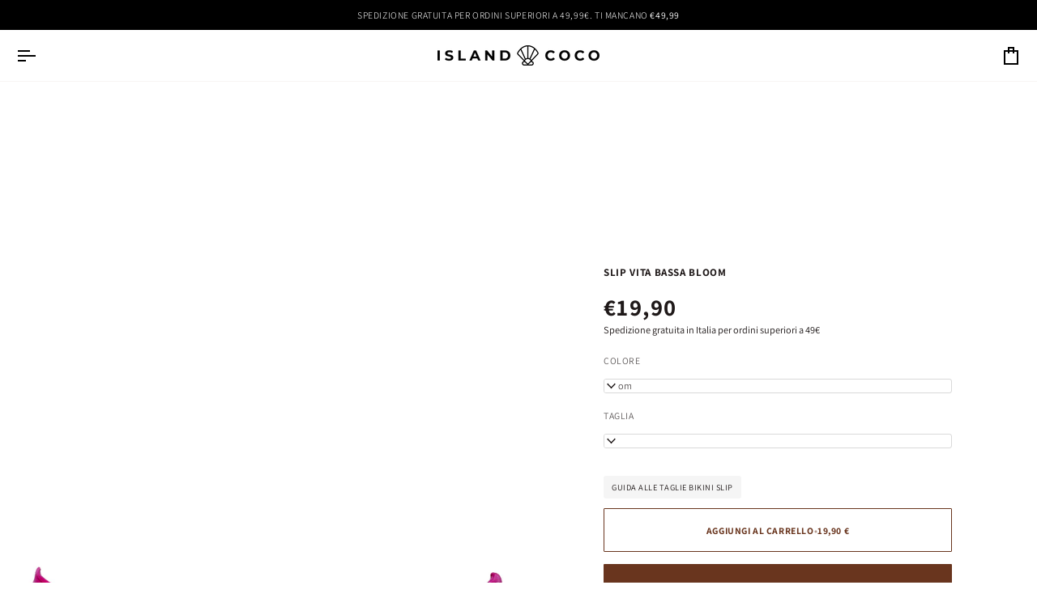

--- FILE ---
content_type: text/html; charset=utf-8
request_url: https://islandcocobikini.com/products/co-r48_2213?variant=47477222179105&section_id=template--26018054111613__main
body_size: 8174
content:
<div id="shopify-section-template--26018054111613__main" class="shopify-section"><!-- /sections/product.liquid --><div class="product-section section-padding palette--light bg--neutral"
  data-product-handle="co-r48_2213"
  
  data-section-id="template--26018054111613__main"
  data-section-type="product"
  data-form-holder
  data-enable-video-looping="true"
  data-enable-history-state="true"
  style="--PT: 50px; --PB: 0px; --IMAGE-SPACING: 0px;">

<div data-morph-children-only x-data="productForm()" class="product-page">
  <div class="wrapper  product__align-left">
    <div class="float-grid product-single" >
      

      <div data-morph-skip class="grid__item product__media__wrapper medium-up--one-half product__mobile--carousel">
        
        <div class="product__grid product__grid--mosaic flickity-lock-height"
          data-product-slideshow
          x-ref="slideshow"
          data-slideshow-desktop-style="none"
          data-slideshow-mobile-style="carousel"
          
            data-vertical-images
          
          
            style="--default-ratio: 149.10536779324056%"
          
        >
          
            

              
              

              <!-- /snippets/media.liquid -->












<div class="product__media"
  data-media-slide
  data-media-id="36036866638113"
  data-type="image"
  
  aria-label="Slip Vita Bassa Bloom"
  data-aspect-ratio="0.6706666666666666"
  >
  
      <div>
        <div class="product-image-wrapper">
          
<!-- /snippets/image.liquid -->



  
<div class="relative block w-full h-full overflow-hidden" style="--wh-ratio: ;  " 
      data-needs-loading-animation
    >
      <img src="//islandcocobikini.com/cdn/shop/files/88.jpg?v=1700846915&amp;width=1006" alt="Slip Vita Bassa Bloom" width="1006" height="1500" loading="eager" class="block overflow-hidden w-full h-full object-cover transition-opacity duration-300 ease-linear " srcset="
 //islandcocobikini.com/cdn/shop/files/88.jpg?v=1700846915&amp;width=352 352w,  //islandcocobikini.com/cdn/shop/files/88.jpg?v=1700846915&amp;width=400 400w,  //islandcocobikini.com/cdn/shop/files/88.jpg?v=1700846915&amp;width=768 768w,  //islandcocobikini.com/cdn/shop/files/88.jpg?v=1700846915&amp;width=932 932w, 
  //islandcocobikini.com/cdn/shop/files/88.jpg?v=1700846915&amp;width=1006 1006w" sizes="(min-width: 1100px) 70vw,
            (min-width: 768px) 50vw,
            calc(85vw - 0px)" fetchpriority="high" style="object-position: center center; ">
    </div>

            <div class="media__buttons__holder">
              
                <button class="media__button media__button--zoom" data-zoom-button>
                  <svg xmlns="http://www.w3.org/2000/svg" aria-hidden="true" class="icon-theme icon-theme-stroke icon-core-magnify" viewBox="0 0 24 24"><path stroke-linecap="round" stroke-linejoin="round" d="M18.316 9.825c0 3.368-2.05 6.404-5.194 7.692a8.47 8.47 0 0 1-9.164-1.81A8.265 8.265 0 0 1 2.144 6.63C3.45 3.52 6.519 1.495 9.921 1.5c4.638.007 8.395 3.732 8.395 8.325ZM22.5 22.5l-6.558-6.87L22.5 22.5Z"/></svg>
                  <span class="visually-hidden">Zoom</span>
                </button>
              

              
            </div>
          
        </div>
      </div>
    
</div>

            

              
              

              <!-- /snippets/media.liquid -->












<div class="product__media"
  data-media-slide
  data-media-id="36036866703649"
  data-type="image"
  
  aria-label="Slip Vita Bassa Bloom"
  data-aspect-ratio="0.6706666666666666"
  >
  
      <div>
        <div class="product-image-wrapper">
          
<!-- /snippets/image.liquid -->



  
<div class="relative block w-full h-full overflow-hidden" style="--wh-ratio: ;  " 
      data-needs-loading-animation
    >
      <img src="//islandcocobikini.com/cdn/shop/files/88b.jpg?v=1700846915&amp;width=1006" alt="Slip Vita Bassa Bloom" width="1006" height="1500" loading="lazy" class="block overflow-hidden w-full h-full object-cover transition-opacity duration-300 ease-linear " srcset="
 //islandcocobikini.com/cdn/shop/files/88b.jpg?v=1700846915&amp;width=352 352w,  //islandcocobikini.com/cdn/shop/files/88b.jpg?v=1700846915&amp;width=400 400w,  //islandcocobikini.com/cdn/shop/files/88b.jpg?v=1700846915&amp;width=768 768w,  //islandcocobikini.com/cdn/shop/files/88b.jpg?v=1700846915&amp;width=932 932w, 
  //islandcocobikini.com/cdn/shop/files/88b.jpg?v=1700846915&amp;width=1006 1006w" sizes="(min-width: 1100px) 70vw,
            (min-width: 768px) 50vw,
            calc(85vw - 0px)" fetchpriority="auto" style="object-position: center center; ">
    </div>

            <div class="media__buttons__holder">
              
                <button class="media__button media__button--zoom" data-zoom-button>
                  <svg xmlns="http://www.w3.org/2000/svg" aria-hidden="true" class="icon-theme icon-theme-stroke icon-core-magnify" viewBox="0 0 24 24"><path stroke-linecap="round" stroke-linejoin="round" d="M18.316 9.825c0 3.368-2.05 6.404-5.194 7.692a8.47 8.47 0 0 1-9.164-1.81A8.265 8.265 0 0 1 2.144 6.63C3.45 3.52 6.519 1.495 9.921 1.5c4.638.007 8.395 3.732 8.395 8.325ZM22.5 22.5l-6.558-6.87L22.5 22.5Z"/></svg>
                  <span class="visually-hidden">Zoom</span>
                </button>
              

              
            </div>
          
        </div>
      </div>
    
</div>

            
          
        </div>

        
        

        </div>

      <div class="product__main__content grid__item medium-up--one-half">
        <div class="product__inner is-sticky" data-product-form-wrapper>
          

          
            
                <!-- /snippets/product-title.liquid --><div class="product__block__title" style="--PB: 20px;" >
  <div class="product__headline">
    <div class="product__title__wrapper">
      <h1 class="product__title heading-size-4">
        
          Slip Vita Bassa Bloom
        
      </h1></div></div>
</div>

              
          
            
                <!-- /snippets/product-price.liquid --><div class="product__block__price" style="--PB: 4px;" >
  <div class="product__price__wrap">
    <div class="product__price__main" data-price-wrapper>
      <span class="product__price accent-size-8">
        <span data-product-price >€19,90
</span>
      </span>

      

      
    </div>
  </div>
</div>

              
          
            
                
                  <div class="product__block__text" style="--PB: 20px;" >
                    <p><strong>Spedizione gratuita in Italia per ordini superiori a 49€</strong></p>
                  </div>
                
              
          
            
                <!-- /snippets/product-siblings.liquid -->
              
          
            
                <!-- /snippets/product-variant-options.liquid --><div class="product__block__variants"
  style="
    --PB: 0px;
    --OPTION-SPACE: 12px;
    --OPTION-SIZE-RADIO: 20px;
    --OPTION-SIZE-SWATCH: 20px;
    "
  
><div
      class="form__selectors"
    >
<div data-swapper-wrapper data-split-select-wrapper
          class="selector-wrapper  js"
          data-select-label="Colore"
          data-option-position="1"
        ><fieldset class="select__fieldset"><legend class="radio__legend">
                <span class="radio__legend__label" id="product-form-template--26018054111613__main-8850065359137-select-colore-label-1">
                  Colore
                </span>
              </legend>

              <popout-select>
                <div class="select-popout" data-popout data-popout-prevent="true">
                  <button type="button" class="select-popout__toggle" aria-expanded="false" aria-controls="product-form-template--26018054111613__main-8850065359137-select-colore-1" aria-labelledby="product-form-template--26018054111613__main-8850065359137-select-colore-label-1" data-popout-toggle>
                    Bloom
<svg xmlns="http://www.w3.org/2000/svg" stroke-linecap="square" stroke-linejoin="arcs" aria-hidden="true" class="icon-theme icon-theme-stroke icon-core-chevron-down" viewBox="0 0 24 24"><path d="m6 9 6 6 6-6"/></svg></button>

                  <ul id="product-form-template--26018054111613__main-8850065359137-select-colore-1" class="select-popout__list" data-popout-list data-scroll-lock-scrollable><li class="select-popout__item select-popout__item--current">
                        <a
                          class="
                            select-popout__option
                            
                            
                          "
                          
                            href="/products/co-r48_2213?variant=47477222179105"
                            
                              @click.prevent="changeVariant('https://islandcocobikini.com/products/co-r48_2213?variant=47477222179105',47477222179105,null);"
                              x-intersect.once="preloadVariant('/products/co-r48_2213?variant=47477222179105')"
                            
                          
                          aria-current="true"data-value="Bloom" data-popout-option
                        >
                          <span>
                            Bloom
                          </span>
                        </a>
                      </li></ul>


                  <input
                    type="hidden"
                    name="options[Colore]"
                    id="8850065359137-option-1"
                    value="Bloom"
                    form="product-form-template--26018054111613__main-8850065359137"
                    data-popout-input
                    data-single-option-selector
                    data-index="option1"/>
                </div>
              </popout-select>
            </fieldset></div>
<div data-swapper-wrapper data-split-select-wrapper
          class="selector-wrapper  js"
          data-select-label="Taglia"
          data-option-position="2"
        ><fieldset class="select__fieldset"><legend class="radio__legend">
                <span class="radio__legend__label" id="product-form-template--26018054111613__main-8850065359137-select-taglia-label-2">
                  Taglia
                </span>
              </legend>

              <popout-select>
                <div class="select-popout" data-popout data-popout-prevent="true">
                  <button type="button" class="select-popout__toggle" aria-expanded="false" aria-controls="product-form-template--26018054111613__main-8850065359137-select-taglia-2" aria-labelledby="product-form-template--26018054111613__main-8850065359137-select-taglia-label-2" data-popout-toggle>
                    S
<svg xmlns="http://www.w3.org/2000/svg" stroke-linecap="square" stroke-linejoin="arcs" aria-hidden="true" class="icon-theme icon-theme-stroke icon-core-chevron-down" viewBox="0 0 24 24"><path d="m6 9 6 6 6-6"/></svg></button>

                  <ul id="product-form-template--26018054111613__main-8850065359137-select-taglia-2" class="select-popout__list" data-popout-list data-scroll-lock-scrollable><li class="select-popout__item select-popout__item--current">
                        <a
                          class="
                            select-popout__option
                            
                            
                          "
                          
                            href="/products/co-r48_2213?variant=47477222179105"
                            
                              @click.prevent="changeVariant('https://islandcocobikini.com/products/co-r48_2213?variant=47477222179105',47477222179105,null);"
                              x-intersect.once="preloadVariant('/products/co-r48_2213?variant=47477222179105')"
                            
                          
                          aria-current="true"data-value="S" data-popout-option
                        >
                          <span>
                            S
                          </span>
                        </a>
                      </li><li class="select-popout__item ">
                        <a
                          class="
                            select-popout__option
                            
                            
                          "
                          
                            href="/products/co-r48_2213?variant=47477222211873"
                            
                              @click.prevent="changeVariant('https://islandcocobikini.com/products/co-r48_2213?variant=47477222211873',47477222211873,null);"
                              x-intersect.once="preloadVariant('/products/co-r48_2213?variant=47477222211873')"
                            
                          
                          data-value="M" data-popout-option
                        >
                          <span>
                            M
                          </span>
                        </a>
                      </li><li class="select-popout__item ">
                        <a
                          class="
                            select-popout__option
                            
                            
                          "
                          
                            href="/products/co-r48_2213?variant=47477222244641"
                            
                              @click.prevent="changeVariant('https://islandcocobikini.com/products/co-r48_2213?variant=47477222244641',47477222244641,null);"
                              x-intersect.once="preloadVariant('/products/co-r48_2213?variant=47477222244641')"
                            
                          
                          data-value="L" data-popout-option
                        >
                          <span>
                            L
                          </span>
                        </a>
                      </li><li class="select-popout__item ">
                        <a
                          class="
                            select-popout__option
                            
                              sold-out
                            
                            
                          "
                          
                            href="/products/co-r48_2213?variant=47477222277409"
                            
                              @click.prevent="changeVariant('https://islandcocobikini.com/products/co-r48_2213?variant=47477222277409',47477222277409,null);"
                              x-intersect.once="preloadVariant('/products/co-r48_2213?variant=47477222277409')"
                            
                          
                          data-value="XL" data-popout-option
                        >
                          <span>
                            XL
                          </span>
                        </a>
                      </li></ul>


                  <input
                    type="hidden"
                    name="options[Taglia]"
                    id="8850065359137-option-2"
                    value="S"
                    form="product-form-template--26018054111613__main-8850065359137"
                    data-popout-input
                    data-single-option-selector
                    data-index="option2"/>
                </div>
              </popout-select>
            </fieldset></div></div></div>

              
          
            <div class='contents' data-morph-skip>
                  <div id="shopify-block-AVG92VnNnNlZsd3piR__klarna_on_site_messaging_app_block_Wnn88i" class="shopify-block shopify-app-block"><klarna-placement
    id="shopify-osm-AVG92VnNnNlZsd3piR__klarna_on_site_messaging_app_block_Wnn88i"
    data-key="credit-promotion-auto-size"
    data-theme="default"
    data-message-prefix=""
    data-integration-style="app-block"
></klarna-placement>

<script type="application/javascript">
    window.appBlockPlacements ||= [];
    
    if (window.klarnaAppBlocksManager) {
      window.klarnaAppBlocksManager.push({
        productVariants: [{"id":47477222179105,"title":"Bloom \/ S","option1":"Bloom","option2":"S","option3":null,"sku":"CO-R48_2213_170","requires_shipping":true,"taxable":true,"featured_image":null,"available":true,"name":"Slip Vita Bassa Bloom - Bloom \/ S","public_title":"Bloom \/ S","options":["Bloom","S"],"price":1990,"weight":0,"compare_at_price":null,"inventory_management":"shopify","barcode":null,"requires_selling_plan":false,"selling_plan_allocations":[]},{"id":47477222211873,"title":"Bloom \/ M","option1":"Bloom","option2":"M","option3":null,"sku":"CO-R48_2213_180","requires_shipping":true,"taxable":true,"featured_image":null,"available":true,"name":"Slip Vita Bassa Bloom - Bloom \/ M","public_title":"Bloom \/ M","options":["Bloom","M"],"price":1990,"weight":0,"compare_at_price":null,"inventory_management":"shopify","barcode":null,"requires_selling_plan":false,"selling_plan_allocations":[]},{"id":47477222244641,"title":"Bloom \/ L","option1":"Bloom","option2":"L","option3":null,"sku":"CO-R48_2213_190","requires_shipping":true,"taxable":true,"featured_image":null,"available":true,"name":"Slip Vita Bassa Bloom - Bloom \/ L","public_title":"Bloom \/ L","options":["Bloom","L"],"price":1990,"weight":0,"compare_at_price":null,"inventory_management":"shopify","barcode":null,"requires_selling_plan":false,"selling_plan_allocations":[]},{"id":47477222277409,"title":"Bloom \/ XL","option1":"Bloom","option2":"XL","option3":null,"sku":"CO-R48_2213_200","requires_shipping":true,"taxable":true,"featured_image":null,"available":false,"name":"Slip Vita Bassa Bloom - Bloom \/ XL","public_title":"Bloom \/ XL","options":["Bloom","XL"],"price":1990,"weight":0,"compare_at_price":null,"inventory_management":"shopify","barcode":null,"requires_selling_plan":false,"selling_plan_allocations":[]}],
        templateName: 'product',
        dataKey: 'credit-promotion-auto-size',
        storefrontCurrency: 'EUR',
        storefrontCountry: 'IT',
        storefrontLanguage: 'it',
        shopLocale: 'it',
        shopDomain: 'islandcocobikini.com',
        variantPrice: '1990',
        cartPrice: '0',
        selector: 'shopify-osm-AVG92VnNnNlZsd3piR__klarna_on_site_messaging_app_block_Wnn88i',
        topPadding: '0',
        bottomPadding: '15',
      });
    } else {
      window.appBlockPlacements.push({
        productVariants: [{"id":47477222179105,"title":"Bloom \/ S","option1":"Bloom","option2":"S","option3":null,"sku":"CO-R48_2213_170","requires_shipping":true,"taxable":true,"featured_image":null,"available":true,"name":"Slip Vita Bassa Bloom - Bloom \/ S","public_title":"Bloom \/ S","options":["Bloom","S"],"price":1990,"weight":0,"compare_at_price":null,"inventory_management":"shopify","barcode":null,"requires_selling_plan":false,"selling_plan_allocations":[]},{"id":47477222211873,"title":"Bloom \/ M","option1":"Bloom","option2":"M","option3":null,"sku":"CO-R48_2213_180","requires_shipping":true,"taxable":true,"featured_image":null,"available":true,"name":"Slip Vita Bassa Bloom - Bloom \/ M","public_title":"Bloom \/ M","options":["Bloom","M"],"price":1990,"weight":0,"compare_at_price":null,"inventory_management":"shopify","barcode":null,"requires_selling_plan":false,"selling_plan_allocations":[]},{"id":47477222244641,"title":"Bloom \/ L","option1":"Bloom","option2":"L","option3":null,"sku":"CO-R48_2213_190","requires_shipping":true,"taxable":true,"featured_image":null,"available":true,"name":"Slip Vita Bassa Bloom - Bloom \/ L","public_title":"Bloom \/ L","options":["Bloom","L"],"price":1990,"weight":0,"compare_at_price":null,"inventory_management":"shopify","barcode":null,"requires_selling_plan":false,"selling_plan_allocations":[]},{"id":47477222277409,"title":"Bloom \/ XL","option1":"Bloom","option2":"XL","option3":null,"sku":"CO-R48_2213_200","requires_shipping":true,"taxable":true,"featured_image":null,"available":false,"name":"Slip Vita Bassa Bloom - Bloom \/ XL","public_title":"Bloom \/ XL","options":["Bloom","XL"],"price":1990,"weight":0,"compare_at_price":null,"inventory_management":"shopify","barcode":null,"requires_selling_plan":false,"selling_plan_allocations":[]}],
        templateName: 'product',
        shopLocale: 'it',
        dataKey: 'credit-promotion-auto-size',
        storefrontCurrency: 'EUR',
        storefrontCountry: 'IT',
        storefrontLanguage: 'it',
        shopDomain: 'islandcocobikini.com',
        variantPrice: '1990',
        cartPrice: '0',
        selector: 'shopify-osm-AVG92VnNnNlZsd3piR__klarna_on_site_messaging_app_block_Wnn88i',
        topPadding: '0',
        bottomPadding: '15',
      });
    }
</script>


</div>
                </div>
              
          
            
                <!-- /snippets/product-size-and-remaining.liquid -->

<div class="product__block__remaining" style="--PB: 0px;" ><div class="product__button__meta "><a href="/pages/guida-alle-taglie-bikini-slip" class="product__info__link" data-popup-template--26018054111613__main="size-template--26018054111613__main">
      Guida alle taglie Bikini Slip
    </a>
    <div class="modal micromodal-slide" id="size-template--26018054111613__main" data-modal aria-hidden="true">
      <div class="modal__overlay" tabindex="-1" data-micromodal-close>
        <button data-micromodal-close class="modal__close" aria-label="Chiudi"></button>
        <div class="modal__container modal__container--inline"
          data-modal-content
          role="dialog"
          aria-modal="true"
          aria-label="Guida alle taglie Bikini Slip">
          <div class="rte"><table data-mce-fragment="1" style="width: 570.851px;" cellspacing="0" cellpadding="0" data-mce-style="width: 570.851px;">
<tbody data-mce-fragment="1">
<tr data-mce-fragment="1">
<td data-mce-fragment="1" style="width: 215px;" valign="top" data-mce-style="width: 215px;">
<p data-mce-fragment="1"><span data-mce-fragment="1" face="Arial" size="3" color="#ffffff" style="color: #000000; font-family: Arial; font-size: small;" data-mce-style="color: #000000; font-family: Arial; font-size: small;"><b data-mce-fragment="1">Bikini slip</b></span></p>
</td>
<td data-mce-fragment="1" style="width: 77px;" valign="top" data-mce-style="width: 77px;">
<p data-mce-fragment="1"><span data-mce-fragment="1" face="Arial" size="3" color="#ffffff" style="font-family: Arial; font-size: small;" data-mce-style="font-family: Arial; font-size: small;"><b data-mce-fragment="1">XS</b></span></p>
</td>
<td data-mce-fragment="1" style="width: 101px;" valign="top" data-mce-style="width: 101px;">
<p data-mce-fragment="1"><span data-mce-fragment="1" face="Arial" size="3" color="#ffffff" style="font-family: Arial; font-size: small;" data-mce-style="font-family: Arial; font-size: small;"><b data-mce-fragment="1">S</b></span></p>
</td>
<td data-mce-fragment="1" style="width: 69px;" valign="top" data-mce-style="width: 69px;">
<p data-mce-fragment="1"><span data-mce-fragment="1" face="Arial" size="3" color="#ffffff" style="font-family: Arial; font-size: small;" data-mce-style="font-family: Arial; font-size: small;"><b data-mce-fragment="1">M</b></span></p>
</td>
<td data-mce-fragment="1" style="width: 71.8507px;" valign="top" data-mce-style="width: 71.8507px;">
<p data-mce-fragment="1"><span data-mce-fragment="1" face="Arial" size="3" color="#ffffff" style="font-family: Arial; font-size: small;" data-mce-style="font-family: Arial; font-size: small;"><b data-mce-fragment="1">L</b></span></p>
</td>
<td data-mce-fragment="1" style="width: 71.8507px;" valign="top" data-mce-style="width: 71.8507px;"><b><meta charset="utf-8">XL</b></td>
<td data-mce-fragment="1" style="width: 71.8507px;" valign="top" data-mce-style="width: 71.8507px;"><b>T.U.</b></td>
</tr>
<tr data-mce-fragment="1">
<td data-mce-fragment="1" style="width: 215px;" valign="top" data-mce-style="width: 215px;"><span data-mce-fragment="1" face="Arial" size="3" color="#1b1b1b" style="color: #1b1b1b; font-family: Arial; font-size: small;" data-mce-style="color: #1b1b1b; font-family: Arial; font-size: small;">Taglia Italiana</span></td>
<td data-mce-fragment="1" style="width: 77px;" valign="top" data-mce-style="width: 77px;"><span data-mce-fragment="1" face="Arial" size="3" color="#1b1b1b" style="color: #1b1b1b; font-family: Arial; font-size: small;" data-mce-style="color: #1b1b1b; font-family: Arial; font-size: small;">36-38</span></td>
<td data-mce-fragment="1" style="width: 101px;" valign="top" data-mce-style="width: 101px;"><span data-mce-fragment="1" face="Arial" size="3" color="#1b1b1b" style="color: #1b1b1b; font-family: Arial; font-size: small;" data-mce-style="color: #1b1b1b; font-family: Arial; font-size: small;">40-42</span></td>
<td data-mce-fragment="1" style="width: 69px;" valign="top" data-mce-style="width: 69px;"><span data-mce-fragment="1" face="Arial" size="3" color="#1b1b1b" style="color: #1b1b1b; font-family: Arial; font-size: small;" data-mce-style="color: #1b1b1b; font-family: Arial; font-size: small;">42-44</span></td>
<td data-mce-fragment="1" style="width: 71.8507px;" valign="top" data-mce-style="width: 71.8507px;"><span data-mce-fragment="1" face="Arial" size="3" color="#1b1b1b" style="color: #1b1b1b; font-family: Arial; font-size: small;" data-mce-style="color: #1b1b1b; font-family: Arial; font-size: small;">44-46</span></td>
<td data-mce-fragment="1" style="width: 71.8507px;" valign="top" data-mce-style="width: 71.8507px;"><span data-mce-fragment="1" face="Arial" size="3" color="#1b1b1b" style="color: #1b1b1b; font-family: Arial; font-size: small;" data-mce-style="color: #1b1b1b; font-family: Arial; font-size: small;">46-48</span></td>
<td data-mce-fragment="1" style="width: 71.8507px;" valign="top" data-mce-style="width: 71.8507px;"><span data-mce-fragment="1" face="Arial" size="3" color="#1b1b1b" style="color: #1b1b1b; font-family: Arial; font-size: small;" data-mce-style="color: #1b1b1b; font-family: Arial; font-size: small;">38-44</span></td>
</tr>
<tr data-mce-fragment="1">
<td data-mce-fragment="1" style="width: 215px;" valign="top" data-mce-style="width: 215px;"><span data-mce-fragment="1" face="Arial" size="3" color="#1b1b1b" style="color: #1b1b1b; font-family: Arial; font-size: small;" data-mce-style="color: #1b1b1b; font-family: Arial; font-size: small;">Circonferenza Vita in cm</span></td>
<td data-mce-fragment="1" style="width: 77px;" valign="top" data-mce-style="width: 77px;"><span data-mce-fragment="1" face="Arial" size="3" color="#1b1b1b" style="color: #1b1b1b; font-family: Arial; font-size: small;" data-mce-style="color: #1b1b1b; font-family: Arial; font-size: small;">63-67</span></td>
<td data-mce-fragment="1" style="width: 101px;" valign="top" data-mce-style="width: 101px;"><span data-mce-fragment="1" face="Arial" size="3" color="#1b1b1b" style="color: #1b1b1b; font-family: Arial; font-size: small;" data-mce-style="color: #1b1b1b; font-family: Arial; font-size: small;">68-72</span></td>
<td data-mce-fragment="1" style="width: 69px;" valign="top" data-mce-style="width: 69px;"><span data-mce-fragment="1" face="Arial" size="3" color="#1b1b1b" style="color: #1b1b1b; font-family: Arial; font-size: small;" data-mce-style="color: #1b1b1b; font-family: Arial; font-size: small;">73-77</span></td>
<td data-mce-fragment="1" style="width: 71.8507px;" valign="top" data-mce-style="width: 71.8507px;"><span data-mce-fragment="1" face="Arial" size="3" color="#1b1b1b" style="color: #1b1b1b; font-family: Arial; font-size: small;" data-mce-style="color: #1b1b1b; font-family: Arial; font-size: small;">78-82</span></td>
<td data-mce-fragment="1" style="width: 71.8507px;" valign="top" data-mce-style="width: 71.8507px;"><span data-mce-fragment="1" face="Arial" size="3" color="#1b1b1b" style="color: #1b1b1b; font-family: Arial; font-size: small;" data-mce-style="color: #1b1b1b; font-family: Arial; font-size: small;">83-87</span></td>
<td data-mce-fragment="1" style="width: 71.8507px;" valign="top" data-mce-style="width: 71.8507px;"><span data-mce-fragment="1" face="Arial" size="3" color="#1b1b1b" style="color: #1b1b1b; font-family: Arial; font-size: small;" data-mce-style="color: #1b1b1b; font-family: Arial; font-size: small;">68-77</span></td>
</tr>
<tr data-mce-fragment="1">
<td data-mce-fragment="1" style="width: 215px;" valign="top" data-mce-style="width: 215px;"><span data-mce-fragment="1" face="Arial" size="3" color="#1b1b1b" style="color: #1b1b1b; font-family: Arial; font-size: small;" data-mce-style="color: #1b1b1b; font-family: Arial; font-size: small;">Circonferenza Fianchi in cm</span></td>
<td data-mce-fragment="1" style="width: 77px;" valign="top" data-mce-style="width: 77px;"><span data-mce-fragment="1" face="Arial" size="3" color="#1b1b1b" style="color: #1b1b1b; font-family: Arial; font-size: small;" data-mce-style="color: #1b1b1b; font-family: Arial; font-size: small;">67-71</span></td>
<td data-mce-fragment="1" style="width: 101px;" valign="top" data-mce-style="width: 101px;"><span data-mce-fragment="1" face="Arial" size="3" color="#1b1b1b" style="color: #1b1b1b; font-family: Arial; font-size: small;" data-mce-style="color: #1b1b1b; font-family: Arial; font-size: small;">72-77</span></td>
<td data-mce-fragment="1" style="width: 69px;" valign="top" data-mce-style="width: 69px;"><span data-mce-fragment="1" face="Arial" size="3" color="#1b1b1b" style="color: #1b1b1b; font-family: Arial; font-size: small;" data-mce-style="color: #1b1b1b; font-family: Arial; font-size: small;">78-82</span></td>
<td data-mce-fragment="1" style="width: 71.8507px;" valign="top" data-mce-style="width: 71.8507px;"><span data-mce-fragment="1" face="Arial" size="3" color="#1b1b1b" style="color: #1b1b1b; font-family: Arial; font-size: small;" data-mce-style="color: #1b1b1b; font-family: Arial; font-size: small;">83-87</span></td>
<td data-mce-fragment="1" style="width: 71.8507px;" valign="top" data-mce-style="width: 71.8507px;"><span data-mce-fragment="1" face="Arial" size="3" color="#1b1b1b" style="color: #1b1b1b; font-family: Arial; font-size: small;" data-mce-style="color: #1b1b1b; font-family: Arial; font-size: small;">88-92</span></td>
<td data-mce-fragment="1" style="width: 71.8507px;" valign="top" data-mce-style="width: 71.8507px;"><span data-mce-fragment="1" face="Arial" size="3" color="#1b1b1b" style="color: #1b1b1b; font-family: Arial; font-size: small;" data-mce-style="color: #1b1b1b; font-family: Arial; font-size: small;">101-105</span></td>
</tr>
</tbody>
</table></div>
        </div>
      </div>
    </div>
</div></div>

              
          
            
                <!-- /snippets/product-buttons.liquid --><div class="product__block__buttons" style="--PB: 0px;"  >
  <div data-product-form-outer>
    
<form method="post" action="/cart/add" id="product-form-template--26018054111613__main-8850065359137" accept-charset="UTF-8" class="shopify-product-form" enctype="multipart/form-data" data-product-form="" data-product-handle="co-r48_2213"><input type="hidden" name="form_type" value="product" /><input type="hidden" name="utf8" value="✓" /><div class="product__form__inner" data-form-inner>

          
<div class="product__submit" data-buttons-wrapper data-add-action-wrapper data-error-boundary>
            <div data-error-display role='alert' class="add-action-errors"></div>
<div class="product__submit__buttons">
              <span class="sr-only" aria-live="polite" x-show="isLoading">
                Aggiungendo al carrello
              </span>
              <span class="sr-only" aria-live="polite" x-show="isSuccess">
                Aggiunto al carrello
              </span>

              <button
                type="submit"
                name="add"
                class="btn--outline btn--full btn--primary btn--add-to-cart"
                data-add-to-cart
                
                aria-label="Aggiungi al carrello"
                :class="{
                  'has-success': isSuccess,
                  'loading': isLoading
                }"
                
              >
                <span class="btn-state-ready flex justify-center">
                  <span data-add-to-cart-text>
                    Aggiungi al carrello
                  </span>
                  
                    <span class="cta__dot opacity-50">•</span>
                    <span
                      data-button-price
                      x-text="$formatCurrency(1990* Math.max(quantity, 1), { form: 'short', currency: 'EUR' })"
                    >€19,90
</span>
                  
                </span>

                <span class="btn-state-loading">
                  <svg height="18" width="18" class="svg-loader">
                    <circle r="7" cx="9" cy="9" />
                    <circle stroke-dasharray="87.96459430051421 87.96459430051421" r="7" cx="9" cy="9" />
                  </svg>
                </span>

                <span class="btn-state-complete">&nbsp;</span>
              </button><div class="product__submit__quick">
                  <div data-shopify="payment-button" class="shopify-payment-button"> <shopify-accelerated-checkout recommended="{&quot;supports_subs&quot;:true,&quot;supports_def_opts&quot;:false,&quot;name&quot;:&quot;shop_pay&quot;,&quot;wallet_params&quot;:{&quot;shopId&quot;:79877243169,&quot;merchantName&quot;:&quot;Island Coco&quot;,&quot;personalized&quot;:true}}" fallback="{&quot;supports_subs&quot;:true,&quot;supports_def_opts&quot;:true,&quot;name&quot;:&quot;buy_it_now&quot;,&quot;wallet_params&quot;:{}}" access-token="47b628426867914e2d1102fecb8211af" buyer-country="IT" buyer-locale="it" buyer-currency="EUR" variant-params="[{&quot;id&quot;:47477222179105,&quot;requiresShipping&quot;:true},{&quot;id&quot;:47477222211873,&quot;requiresShipping&quot;:true},{&quot;id&quot;:47477222244641,&quot;requiresShipping&quot;:true},{&quot;id&quot;:47477222277409,&quot;requiresShipping&quot;:true}]" shop-id="79877243169" enabled-flags="[&quot;d6d12da0&quot;]" > <div class="shopify-payment-button__button" role="button" disabled aria-hidden="true" style="background-color: transparent; border: none"> <div class="shopify-payment-button__skeleton">&nbsp;</div> </div> <div class="shopify-payment-button__more-options shopify-payment-button__skeleton" role="button" disabled aria-hidden="true">&nbsp;</div> </shopify-accelerated-checkout> <small id="shopify-buyer-consent" class="hidden" aria-hidden="true" data-consent-type="subscription"> Questo articolo è un acquisto ricorrente o dilazionato. Continuando, acconsento all'<span id="shopify-subscription-policy-button">informativa sulla cancellazione</span> e autorizzo all'addebito del mio metodo di pagamento ai prezzi, alla frequenza e alle date elencati su questa pagina fino all'evasione del mio ordine o al mio annullamento, se consentito. </small> </div>
                </div></div>
          </div>
        </div>

        
        <div class="shop-pay-terms"></div>
      <input type="hidden" name="id" x-model.fill="variantId" value="47477222179105"><input type="hidden" name="product-id" value="8850065359137" /><input type="hidden" name="section-id" value="template--26018054111613__main" /></form></div>
</div>

              
          
            
                <div class="product__block__complimentary" style="--PB: 20px;" >
                  <div class="upsell__holder js-unloaded" data-product-complimentary-loaded>
                    <div class="upsell__holder__title">
                      <h2 class="upsell__holder__title__text">
                        Acquistalo con
                      </h2>
                    </div>

                    <product-complimentary data-url="/recommendations/products?section_id=api-product-upsell-item&product_id=8850065359137&limit=3&intent=complementary"></product-complimentary>
                  </div>
                </div>
              
          
            <div class='contents' data-morph-skip>
                  <div id="shopify-block-ARjRKUzFheENiZDgyN__sc_back_in_stock_app_block_RjKNFB" class="shopify-block shopify-app-block">
  <script data-app="esc-out-of-stock" data-version="3" type="text/json">
    [
      
      {
        "id":47477222179105,
        "title":"Bloom / S",
        "option1":"Bloom",
        "option2":"S",
        "option3":null,
        "sku":"CO-R48_2213_170",
        "requires_shipping":true,
        "taxable":true,
        "featured_image":null,
        "available":true,
        "name":" | escape",
        "public_title":" | escape",
        "options":["Bloom","S"],
        "price":1990,
        "weight":0,
        "compare_at_price":null,
        "inventory_quantity":1,
        "inventory_management":"shopify",
        "inventory_policy":"deny",
        "barcode":null},
      
      {
        "id":47477222211873,
        "title":"Bloom / M",
        "option1":"Bloom",
        "option2":"M",
        "option3":null,
        "sku":"CO-R48_2213_180",
        "requires_shipping":true,
        "taxable":true,
        "featured_image":null,
        "available":true,
        "name":" | escape",
        "public_title":" | escape",
        "options":["Bloom","M"],
        "price":1990,
        "weight":0,
        "compare_at_price":null,
        "inventory_quantity":8,
        "inventory_management":"shopify",
        "inventory_policy":"deny",
        "barcode":null},
      
      {
        "id":47477222244641,
        "title":"Bloom / L",
        "option1":"Bloom",
        "option2":"L",
        "option3":null,
        "sku":"CO-R48_2213_190",
        "requires_shipping":true,
        "taxable":true,
        "featured_image":null,
        "available":true,
        "name":" | escape",
        "public_title":" | escape",
        "options":["Bloom","L"],
        "price":1990,
        "weight":0,
        "compare_at_price":null,
        "inventory_quantity":1,
        "inventory_management":"shopify",
        "inventory_policy":"deny",
        "barcode":null},
      
      {
        "id":47477222277409,
        "title":"Bloom / XL",
        "option1":"Bloom",
        "option2":"XL",
        "option3":null,
        "sku":"CO-R48_2213_200",
        "requires_shipping":true,
        "taxable":true,
        "featured_image":null,
        "available":false,
        "name":" | escape",
        "public_title":" | escape",
        "options":["Bloom","XL"],
        "price":1990,
        "weight":0,
        "compare_at_price":null,
        "inventory_quantity":0,
        "inventory_management":"shopify",
        "inventory_policy":"deny",
        "barcode":null}
      
    ]
  </script>
  <script data-app="esc-out-of-stock-locale" type="text/json">
    [
      
      
      {"iso_code":"it"}
      
      
      
      
      
      
    ]
  </script>



</div>
                </div>
              
          
            
                <div data-morph-skip class="product__block__description rte body-size-4" style="--PB: 20px;" >
                    <div class="tabs-wrapper">
                      <!-- /snippets/product-tabs.liquid -->

<div class="product-tabs" data-tabs-holder>
      <div class="tabs__head product-tabs__head">
        <div class="tabs product-tabs-title" data-scrollbar data-scrollbar-slider>
          <button type="button" class="tab-link tab-link-0" data-block-id="template--26018054111613__main-0" data-focus-element data-tab="0" tabindex="0" data-attributes-placeholder><!-- /snippets/animated-icon.liquid -->


Descrizione
      </button>

        <button type="button" class="tab-link tab-link-1" data-focus-element data-tab="1" data-block-id="description" tabindex="0" ><!-- /snippets/animated-icon.liquid -->


<svg aria-hidden="true" focusable="false" role="presentation" class="icon icon-art-shipment-world" viewBox="0 0 24 24"><g stroke="currentColor" fill="none" stroke-width="1.5" stroke-linecap="round" stroke-linejoin="round"><path d="M7.538 21.75H6.75a1.5 1.5 0 0 1-1.5-1.5v-6a1.5 1.5 0 0 1 1.5-1.5h9a1.5 1.5 0 0 1 1.5 1.5v5.288M17.25 14.25h3a3 3 0 0 1 3 3v3a1.5 1.5 0 0 1-1.5 1.5h-2.288"/><path d="M17.625 19.5a1.874 1.874 0 1 1 .001 3.749 1.874 1.874 0 0 1-.001-3.749zM9.375 19.5a1.874 1.874 0 1 1 .001 3.749 1.874 1.874 0 0 1-.001-3.749zM15.788 21.75h-4.576M23.25 17.25h-3M1.757 13.891A9 9 0 1 1 18.75 9.749M9.75.75a11.853 11.853 0 0 0-3.75 9M9.75.75a11.853 11.853 0 0 1 3.75 9M1.263 6.75h16.971"/></g></svg>
Spedizione
        </button>

        <button type="button" class="tab-link tab-link-2" data-focus-element data-tab="2" data-block-id="description" tabindex="0" ><!-- /snippets/animated-icon.liquid -->


<svg aria-hidden="true" focusable="false" role="presentation" class="icon icon-art-basket-return" viewBox="0 0 24 24"><g stroke="currentColor" fill="none" stroke-width="1.5" stroke-linecap="round" stroke-linejoin="round"><path d="M15 18.75h-3.75v3.75M22.667 19.483a5.572 5.572 0 0 1-10.74-.733M19.5 15.75h3.75V12M11.833 15.017a5.572 5.572 0 0 1 10.74.733"/><path d="M7.875 17.25H4.314a1.441 1.441 0 0 1-1.383-1.136l-2.138-9A1.484 1.484 0 0 1 2.176 5.25h18.148a1.484 1.484 0 0 1 1.383 1.864l-.3 1.256M3.75 5.25l4.5-4.5M18.75 5.25L14.25.752"/></g></svg>
Resi
        </button>

        <button type="button" class="tab-link tab-link-3" data-focus-element data-tab="3" data-block-id="description" tabindex="0" ><!-- /snippets/animated-icon.liquid -->


<svg aria-hidden="true" focusable="false" role="presentation" class="icon icon-art-rating" viewBox="0 0 24 24"><g stroke="currentColor" fill="none" stroke-width="1.5" stroke-linecap="round" stroke-linejoin="round"><path d="M.751 14.25v9M15.751 21.75a3 3 0 0 0-3-3H9a3 3 0 0 0-3-3H.751v6h15zM6.001 18.75h2.998M12.709 15.709l1.471-.856 5.4 3.14a.187.187 0 0 0 .277-.2l-1.319-6.1 4.649-4.163a.186.186 0 0 0 .023-.263.19.19 0 0 0-.13-.067l-6.21-.631L14.352.862a.188.188 0 0 0-.344 0L11.49 6.573 5.28 7.2a.187.187 0 0 0-.106.326l4.653 4.161-.327 1.528"/></g></svg>
Made in Italy
        </button>
        </div>

        <button type="button" class="tabs__arrow tabs__arrow--prev product-tabs__arrow product-tabs__arrow--prev is-hidden is-not-relative" data-scrollbar-arrow-prev>
          <span class="visually-hidden">Vedi tutto</span>
        </button>

        <button type="button" class="tabs__arrow tabs__arrow--next product-tabs__arrow product-tabs__arrow--next is-hidden is-not-relative" data-scrollbar-arrow-next>
          <span class="visually-hidden">Vedi tutto</span>
        </button>
      </div>

      <div class="tab-content tab-content-0">
        <div class="tab-content__holder tab-content__holder--truncate" data-truncated-holder >
          <div class="tab-content__inner">
            <div class="tab-content__entry" data-truncated-content="tab-content__entry--truncate">
              
                <strong>Slip Basico senza cuciture a vista. Vita Bassa.<br><br>Coprenza sul retro mediamente sgambato.<br><br></strong>
              
            </div>
          </div>

          
            <div class="tab-content__actions">
              <button type="button" class="p button-with-underline" data-truncated-button>Leggi di più</button>
            </div>
          
        </div>
      </div>

        <div class="tab-content tab-content-1">
          <p>Tutti gli articoli vengono spediti dal nostro magazzino in Italia. I tempi di spedizione dipendono dalla tua posizione, ma normalmente sono necessari 1-5 giorni lavorativi (potrebbero essere necessari di più durante le festività natalizie o il lancio di prodotti). Tieni presente che se sei al di fuori dell'UE dovrai pagare le tariffe doganali.</p>
        </div>

        <div class="tab-content tab-content-2">
          <p>Accettiamo resi/cambi entro 15 giorni dalla ricezione del tuo ordine. Purtroppo non siamo in grado di offrire resi gratuiti. Per ulteriori informazioni sui resi o per effettuare un cambio/reso <a href="https://shopify.com/79877243169/account" target="_blank" title="https://shopify.com/79877243169/account">clicca qui.</a></p>
        </div>

        <div class="tab-content tab-content-3">
          <p>Tutti i nostri prodotti sono fatti in Italia.</p>
        </div>
    </div>
                    </div></div>
              
          
            
                
              
          
</div>
      </div>
    </div>
  </div>
</div>

<!-- /snippets/product-info.liquid -->


  <!-- /snippets/zoom-pswp.liquid -->

<!-- Boilerplate root element of PhotoSwipe Zoom. Must have class pswp. -->
<div class="pswp" tabindex="-1" role="dialog" aria-hidden="true" data-zoom-wrapper>
  <div class="pswp__bg"></div>
  <div class="pswp__scroll-wrap">
    <div class="pswp__container">
      <div class="pswp__item"></div>
      <div class="pswp__item"></div>
      <div class="pswp__item"></div>
    </div>

    <div class="pswp__ui pswp__ui--hidden">
      <div class="pswp__close--container">
        <button class="pswp__button pswp__button--close" title="Close (Esc)">
          <svg xmlns="http://www.w3.org/2000/svg" stroke-linecap="square" stroke-linejoin="arcs" aria-hidden="true" class="icon-theme icon-theme-stroke icon-core-x" viewBox="0 0 24 24"><path d="M18 6 6 18M6 6l12 12"/></svg>
        </button>
      </div>

      <div class="pswp__top-bar">
        <button class="pswp__button pswp__button--arrow--left" title="Previous (arrow left)">
          <svg xmlns="http://www.w3.org/2000/svg" stroke-linecap="square" stroke-linejoin="arcs" aria-hidden="true" class="icon-theme icon-theme-stroke icon-core-chevron-left-circle" viewBox="0 0 24 24"><path d="M12 2C6.477 2 2 6.479 2 12c0 5.523 4.477 10 10 10s10-4.477 10-10c0-5.521-4.477-10-10-10Zm1.5 14-4-4 4-4"/></svg>
        </button>
        <div class="pswp__counter"></div>
        <button class="pswp__button pswp__button--arrow--right" title="Next (arrow right)">
          <svg xmlns="http://www.w3.org/2000/svg" stroke-linecap="square" stroke-linejoin="arcs" aria-hidden="true" class="icon-theme icon-theme-stroke icon-core-chevron-right-circle" viewBox="0 0 24 24"><path d="M12 22c5.523 0 10-4.478 10-10 0-5.523-4.477-10-10-10S2 6.477 2 12c0 5.522 4.477 10 10 10ZM10.5 8l4 4-4 4"/></svg>
        </button>

        <div class="pswp__preloader">
          <div class="pswp__preloader__icn">
          </div>
        </div>
      </div>

      <div class="pswp__caption">
        <div class="pswp__caption__center"></div>
      </div>
    </div>
  </div>
</div>


<script type="application/json" id="ModelJson-template--26018054111613__main">
  []
</script>


<script data-product-json type="application/json">
  {
    "handle": "co-r48_2213",
    "media": [
      
        {
          "src": "//islandcocobikini.com/cdn/shop/files/88.jpg?v=1700846915",
          "width": 1006,
          "height": 1500,
          
          "alt": "Slip Vita Bassa Bloom",
          "media_type": "image",
          "id": "36036866638113"
        },
      
        {
          "src": "//islandcocobikini.com/cdn/shop/files/88b.jpg?v=1700846915",
          "width": 1006,
          "height": 1500,
          
          "alt": "Slip Vita Bassa Bloom",
          "media_type": "image",
          "id": "36036866703649"
        }
      
    ]
  }
</script>

</div>

<script type="application/ld+json">
  {"@context":"http:\/\/schema.org\/","@id":"\/products\/co-r48_2213#product","@type":"ProductGroup","brand":{"@type":"Brand","name":"Basic Island Coco"},"category":"Slip","description":"Slip Basico senza cuciture a vista. Vita Bassa.Coprenza sul retro mediamente sgambato.","hasVariant":[{"@id":"\/products\/co-r48_2213?variant=47477222179105#variant","@type":"Product","image":"https:\/\/islandcocobikini.com\/cdn\/shop\/files\/88.jpg?v=1700846915\u0026width=1920","name":"Slip Vita Bassa Bloom - Bloom \/ S","offers":{"@id":"\/products\/co-r48_2213?variant=47477222179105#offer","@type":"Offer","availability":"http:\/\/schema.org\/InStock","price":"19.90","priceCurrency":"EUR","url":"https:\/\/islandcocobikini.com\/products\/co-r48_2213?variant=47477222179105"},"sku":"CO-R48_2213_170"},{"@id":"\/products\/co-r48_2213?variant=47477222211873#variant","@type":"Product","image":"https:\/\/islandcocobikini.com\/cdn\/shop\/files\/88.jpg?v=1700846915\u0026width=1920","name":"Slip Vita Bassa Bloom - Bloom \/ M","offers":{"@id":"\/products\/co-r48_2213?variant=47477222211873#offer","@type":"Offer","availability":"http:\/\/schema.org\/InStock","price":"19.90","priceCurrency":"EUR","url":"https:\/\/islandcocobikini.com\/products\/co-r48_2213?variant=47477222211873"},"sku":"CO-R48_2213_180"},{"@id":"\/products\/co-r48_2213?variant=47477222244641#variant","@type":"Product","image":"https:\/\/islandcocobikini.com\/cdn\/shop\/files\/88.jpg?v=1700846915\u0026width=1920","name":"Slip Vita Bassa Bloom - Bloom \/ L","offers":{"@id":"\/products\/co-r48_2213?variant=47477222244641#offer","@type":"Offer","availability":"http:\/\/schema.org\/InStock","price":"19.90","priceCurrency":"EUR","url":"https:\/\/islandcocobikini.com\/products\/co-r48_2213?variant=47477222244641"},"sku":"CO-R48_2213_190"},{"@id":"\/products\/co-r48_2213?variant=47477222277409#variant","@type":"Product","image":"https:\/\/islandcocobikini.com\/cdn\/shop\/files\/88.jpg?v=1700846915\u0026width=1920","name":"Slip Vita Bassa Bloom - Bloom \/ XL","offers":{"@id":"\/products\/co-r48_2213?variant=47477222277409#offer","@type":"Offer","availability":"http:\/\/schema.org\/OutOfStock","price":"19.90","priceCurrency":"EUR","url":"https:\/\/islandcocobikini.com\/products\/co-r48_2213?variant=47477222277409"},"sku":"CO-R48_2213_200"}],"name":"Slip Vita Bassa Bloom","productGroupID":"8850065359137","url":"https:\/\/islandcocobikini.com\/products\/co-r48_2213"}
</script>


<style> #shopify-section-template--26018054111613__main .selector-wrapper {margin-bottom: 15px;} #shopify-section-template--26018054111613__main .product-form__line-item-dropdown-label {display: block; margin-bottom: 5px; font-weight: bold;} #shopify-section-template--26018054111613__main .product-form__line-item-dropdown-select {width: 100%; padding: 10px; border: 1px solid #ccc; border-radius: 4px;} #shopify-section-template--26018054111613__main .product__price {font-weight: bold !important;} </style></div>

--- FILE ---
content_type: text/html; charset=utf-8
request_url: https://islandcocobikini.com/products/co-r48_2213?variant=47477222179105&section_id=template--26018054111613__main
body_size: 7529
content:
<div id="shopify-section-template--26018054111613__main" class="shopify-section"><!-- /sections/product.liquid --><div class="product-section section-padding palette--light bg--neutral"
  data-product-handle="co-r48_2213"
  
  data-section-id="template--26018054111613__main"
  data-section-type="product"
  data-form-holder
  data-enable-video-looping="true"
  data-enable-history-state="true"
  style="--PT: 50px; --PB: 0px; --IMAGE-SPACING: 0px;">

<div data-morph-children-only x-data="productForm()" class="product-page">
  <div class="wrapper  product__align-left">
    <div class="float-grid product-single" >
      

      <div data-morph-skip class="grid__item product__media__wrapper medium-up--one-half product__mobile--carousel">
        
        <div class="product__grid product__grid--mosaic flickity-lock-height"
          data-product-slideshow
          x-ref="slideshow"
          data-slideshow-desktop-style="none"
          data-slideshow-mobile-style="carousel"
          
            data-vertical-images
          
          
            style="--default-ratio: 149.10536779324056%"
          
        >
          
            

              
              

              <!-- /snippets/media.liquid -->












<div class="product__media"
  data-media-slide
  data-media-id="36036866638113"
  data-type="image"
  
  aria-label="Slip Vita Bassa Bloom"
  data-aspect-ratio="0.6706666666666666"
  >
  
      <div>
        <div class="product-image-wrapper">
          
<!-- /snippets/image.liquid -->



  
<div class="relative block w-full h-full overflow-hidden" style="--wh-ratio: ;  " 
      data-needs-loading-animation
    >
      <img src="//islandcocobikini.com/cdn/shop/files/88.jpg?v=1700846915&amp;width=1006" alt="Slip Vita Bassa Bloom" width="1006" height="1500" loading="eager" class="block overflow-hidden w-full h-full object-cover transition-opacity duration-300 ease-linear " srcset="
 //islandcocobikini.com/cdn/shop/files/88.jpg?v=1700846915&amp;width=352 352w,  //islandcocobikini.com/cdn/shop/files/88.jpg?v=1700846915&amp;width=400 400w,  //islandcocobikini.com/cdn/shop/files/88.jpg?v=1700846915&amp;width=768 768w,  //islandcocobikini.com/cdn/shop/files/88.jpg?v=1700846915&amp;width=932 932w, 
  //islandcocobikini.com/cdn/shop/files/88.jpg?v=1700846915&amp;width=1006 1006w" sizes="(min-width: 1100px) 70vw,
            (min-width: 768px) 50vw,
            calc(85vw - 0px)" fetchpriority="high" style="object-position: center center; ">
    </div>

            <div class="media__buttons__holder">
              
                <button class="media__button media__button--zoom" data-zoom-button>
                  <svg xmlns="http://www.w3.org/2000/svg" aria-hidden="true" class="icon-theme icon-theme-stroke icon-core-magnify" viewBox="0 0 24 24"><path stroke-linecap="round" stroke-linejoin="round" d="M18.316 9.825c0 3.368-2.05 6.404-5.194 7.692a8.47 8.47 0 0 1-9.164-1.81A8.265 8.265 0 0 1 2.144 6.63C3.45 3.52 6.519 1.495 9.921 1.5c4.638.007 8.395 3.732 8.395 8.325ZM22.5 22.5l-6.558-6.87L22.5 22.5Z"/></svg>
                  <span class="visually-hidden">Zoom</span>
                </button>
              

              
            </div>
          
        </div>
      </div>
    
</div>

            

              
              

              <!-- /snippets/media.liquid -->












<div class="product__media"
  data-media-slide
  data-media-id="36036866703649"
  data-type="image"
  
  aria-label="Slip Vita Bassa Bloom"
  data-aspect-ratio="0.6706666666666666"
  >
  
      <div>
        <div class="product-image-wrapper">
          
<!-- /snippets/image.liquid -->



  
<div class="relative block w-full h-full overflow-hidden" style="--wh-ratio: ;  " 
      data-needs-loading-animation
    >
      <img src="//islandcocobikini.com/cdn/shop/files/88b.jpg?v=1700846915&amp;width=1006" alt="Slip Vita Bassa Bloom" width="1006" height="1500" loading="lazy" class="block overflow-hidden w-full h-full object-cover transition-opacity duration-300 ease-linear " srcset="
 //islandcocobikini.com/cdn/shop/files/88b.jpg?v=1700846915&amp;width=352 352w,  //islandcocobikini.com/cdn/shop/files/88b.jpg?v=1700846915&amp;width=400 400w,  //islandcocobikini.com/cdn/shop/files/88b.jpg?v=1700846915&amp;width=768 768w,  //islandcocobikini.com/cdn/shop/files/88b.jpg?v=1700846915&amp;width=932 932w, 
  //islandcocobikini.com/cdn/shop/files/88b.jpg?v=1700846915&amp;width=1006 1006w" sizes="(min-width: 1100px) 70vw,
            (min-width: 768px) 50vw,
            calc(85vw - 0px)" fetchpriority="auto" style="object-position: center center; ">
    </div>

            <div class="media__buttons__holder">
              
                <button class="media__button media__button--zoom" data-zoom-button>
                  <svg xmlns="http://www.w3.org/2000/svg" aria-hidden="true" class="icon-theme icon-theme-stroke icon-core-magnify" viewBox="0 0 24 24"><path stroke-linecap="round" stroke-linejoin="round" d="M18.316 9.825c0 3.368-2.05 6.404-5.194 7.692a8.47 8.47 0 0 1-9.164-1.81A8.265 8.265 0 0 1 2.144 6.63C3.45 3.52 6.519 1.495 9.921 1.5c4.638.007 8.395 3.732 8.395 8.325ZM22.5 22.5l-6.558-6.87L22.5 22.5Z"/></svg>
                  <span class="visually-hidden">Zoom</span>
                </button>
              

              
            </div>
          
        </div>
      </div>
    
</div>

            
          
        </div>

        
        

        </div>

      <div class="product__main__content grid__item medium-up--one-half">
        <div class="product__inner is-sticky" data-product-form-wrapper>
          

          
            
                <!-- /snippets/product-title.liquid --><div class="product__block__title" style="--PB: 20px;" >
  <div class="product__headline">
    <div class="product__title__wrapper">
      <h1 class="product__title heading-size-4">
        
          Slip Vita Bassa Bloom
        
      </h1></div></div>
</div>

              
          
            
                <!-- /snippets/product-price.liquid --><div class="product__block__price" style="--PB: 4px;" >
  <div class="product__price__wrap">
    <div class="product__price__main" data-price-wrapper>
      <span class="product__price accent-size-8">
        <span data-product-price >€19,90
</span>
      </span>

      

      
    </div>
  </div>
</div>

              
          
            
                
                  <div class="product__block__text" style="--PB: 20px;" >
                    <p><strong>Spedizione gratuita in Italia per ordini superiori a 49€</strong></p>
                  </div>
                
              
          
            
                <!-- /snippets/product-siblings.liquid -->
              
          
            
                <!-- /snippets/product-variant-options.liquid --><div class="product__block__variants"
  style="
    --PB: 0px;
    --OPTION-SPACE: 12px;
    --OPTION-SIZE-RADIO: 20px;
    --OPTION-SIZE-SWATCH: 20px;
    "
  
><div
      class="form__selectors"
    >
<div data-swapper-wrapper data-split-select-wrapper
          class="selector-wrapper  js"
          data-select-label="Colore"
          data-option-position="1"
        ><fieldset class="select__fieldset"><legend class="radio__legend">
                <span class="radio__legend__label" id="product-form-template--26018054111613__main-8850065359137-select-colore-label-1">
                  Colore
                </span>
              </legend>

              <popout-select>
                <div class="select-popout" data-popout data-popout-prevent="true">
                  <button type="button" class="select-popout__toggle" aria-expanded="false" aria-controls="product-form-template--26018054111613__main-8850065359137-select-colore-1" aria-labelledby="product-form-template--26018054111613__main-8850065359137-select-colore-label-1" data-popout-toggle>
                    Bloom
<svg xmlns="http://www.w3.org/2000/svg" stroke-linecap="square" stroke-linejoin="arcs" aria-hidden="true" class="icon-theme icon-theme-stroke icon-core-chevron-down" viewBox="0 0 24 24"><path d="m6 9 6 6 6-6"/></svg></button>

                  <ul id="product-form-template--26018054111613__main-8850065359137-select-colore-1" class="select-popout__list" data-popout-list data-scroll-lock-scrollable><li class="select-popout__item select-popout__item--current">
                        <a
                          class="
                            select-popout__option
                            
                            
                          "
                          
                            href="/products/co-r48_2213?variant=47477222179105"
                            
                              @click.prevent="changeVariant('https://islandcocobikini.com/products/co-r48_2213?variant=47477222179105',47477222179105,null);"
                              x-intersect.once="preloadVariant('/products/co-r48_2213?variant=47477222179105')"
                            
                          
                          aria-current="true"data-value="Bloom" data-popout-option
                        >
                          <span>
                            Bloom
                          </span>
                        </a>
                      </li></ul>


                  <input
                    type="hidden"
                    name="options[Colore]"
                    id="8850065359137-option-1"
                    value="Bloom"
                    form="product-form-template--26018054111613__main-8850065359137"
                    data-popout-input
                    data-single-option-selector
                    data-index="option1"/>
                </div>
              </popout-select>
            </fieldset></div>
<div data-swapper-wrapper data-split-select-wrapper
          class="selector-wrapper  js"
          data-select-label="Taglia"
          data-option-position="2"
        ><fieldset class="select__fieldset"><legend class="radio__legend">
                <span class="radio__legend__label" id="product-form-template--26018054111613__main-8850065359137-select-taglia-label-2">
                  Taglia
                </span>
              </legend>

              <popout-select>
                <div class="select-popout" data-popout data-popout-prevent="true">
                  <button type="button" class="select-popout__toggle" aria-expanded="false" aria-controls="product-form-template--26018054111613__main-8850065359137-select-taglia-2" aria-labelledby="product-form-template--26018054111613__main-8850065359137-select-taglia-label-2" data-popout-toggle>
                    S
<svg xmlns="http://www.w3.org/2000/svg" stroke-linecap="square" stroke-linejoin="arcs" aria-hidden="true" class="icon-theme icon-theme-stroke icon-core-chevron-down" viewBox="0 0 24 24"><path d="m6 9 6 6 6-6"/></svg></button>

                  <ul id="product-form-template--26018054111613__main-8850065359137-select-taglia-2" class="select-popout__list" data-popout-list data-scroll-lock-scrollable><li class="select-popout__item select-popout__item--current">
                        <a
                          class="
                            select-popout__option
                            
                            
                          "
                          
                            href="/products/co-r48_2213?variant=47477222179105"
                            
                              @click.prevent="changeVariant('https://islandcocobikini.com/products/co-r48_2213?variant=47477222179105',47477222179105,null);"
                              x-intersect.once="preloadVariant('/products/co-r48_2213?variant=47477222179105')"
                            
                          
                          aria-current="true"data-value="S" data-popout-option
                        >
                          <span>
                            S
                          </span>
                        </a>
                      </li><li class="select-popout__item ">
                        <a
                          class="
                            select-popout__option
                            
                            
                          "
                          
                            href="/products/co-r48_2213?variant=47477222211873"
                            
                              @click.prevent="changeVariant('https://islandcocobikini.com/products/co-r48_2213?variant=47477222211873',47477222211873,null);"
                              x-intersect.once="preloadVariant('/products/co-r48_2213?variant=47477222211873')"
                            
                          
                          data-value="M" data-popout-option
                        >
                          <span>
                            M
                          </span>
                        </a>
                      </li><li class="select-popout__item ">
                        <a
                          class="
                            select-popout__option
                            
                            
                          "
                          
                            href="/products/co-r48_2213?variant=47477222244641"
                            
                              @click.prevent="changeVariant('https://islandcocobikini.com/products/co-r48_2213?variant=47477222244641',47477222244641,null);"
                              x-intersect.once="preloadVariant('/products/co-r48_2213?variant=47477222244641')"
                            
                          
                          data-value="L" data-popout-option
                        >
                          <span>
                            L
                          </span>
                        </a>
                      </li><li class="select-popout__item ">
                        <a
                          class="
                            select-popout__option
                            
                              sold-out
                            
                            
                          "
                          
                            href="/products/co-r48_2213?variant=47477222277409"
                            
                              @click.prevent="changeVariant('https://islandcocobikini.com/products/co-r48_2213?variant=47477222277409',47477222277409,null);"
                              x-intersect.once="preloadVariant('/products/co-r48_2213?variant=47477222277409')"
                            
                          
                          data-value="XL" data-popout-option
                        >
                          <span>
                            XL
                          </span>
                        </a>
                      </li></ul>


                  <input
                    type="hidden"
                    name="options[Taglia]"
                    id="8850065359137-option-2"
                    value="S"
                    form="product-form-template--26018054111613__main-8850065359137"
                    data-popout-input
                    data-single-option-selector
                    data-index="option2"/>
                </div>
              </popout-select>
            </fieldset></div></div></div>

              
          
            <div class='contents' data-morph-skip>
                  <div id="shopify-block-AVG92VnNnNlZsd3piR__klarna_on_site_messaging_app_block_Wnn88i" class="shopify-block shopify-app-block"><klarna-placement
    id="shopify-osm-AVG92VnNnNlZsd3piR__klarna_on_site_messaging_app_block_Wnn88i"
    data-key="credit-promotion-auto-size"
    data-theme="default"
    data-message-prefix=""
    data-integration-style="app-block"
></klarna-placement>

<script type="application/javascript">
    window.appBlockPlacements ||= [];
    
    if (window.klarnaAppBlocksManager) {
      window.klarnaAppBlocksManager.push({
        productVariants: [{"id":47477222179105,"title":"Bloom \/ S","option1":"Bloom","option2":"S","option3":null,"sku":"CO-R48_2213_170","requires_shipping":true,"taxable":true,"featured_image":null,"available":true,"name":"Slip Vita Bassa Bloom - Bloom \/ S","public_title":"Bloom \/ S","options":["Bloom","S"],"price":1990,"weight":0,"compare_at_price":null,"inventory_management":"shopify","barcode":null,"requires_selling_plan":false,"selling_plan_allocations":[]},{"id":47477222211873,"title":"Bloom \/ M","option1":"Bloom","option2":"M","option3":null,"sku":"CO-R48_2213_180","requires_shipping":true,"taxable":true,"featured_image":null,"available":true,"name":"Slip Vita Bassa Bloom - Bloom \/ M","public_title":"Bloom \/ M","options":["Bloom","M"],"price":1990,"weight":0,"compare_at_price":null,"inventory_management":"shopify","barcode":null,"requires_selling_plan":false,"selling_plan_allocations":[]},{"id":47477222244641,"title":"Bloom \/ L","option1":"Bloom","option2":"L","option3":null,"sku":"CO-R48_2213_190","requires_shipping":true,"taxable":true,"featured_image":null,"available":true,"name":"Slip Vita Bassa Bloom - Bloom \/ L","public_title":"Bloom \/ L","options":["Bloom","L"],"price":1990,"weight":0,"compare_at_price":null,"inventory_management":"shopify","barcode":null,"requires_selling_plan":false,"selling_plan_allocations":[]},{"id":47477222277409,"title":"Bloom \/ XL","option1":"Bloom","option2":"XL","option3":null,"sku":"CO-R48_2213_200","requires_shipping":true,"taxable":true,"featured_image":null,"available":false,"name":"Slip Vita Bassa Bloom - Bloom \/ XL","public_title":"Bloom \/ XL","options":["Bloom","XL"],"price":1990,"weight":0,"compare_at_price":null,"inventory_management":"shopify","barcode":null,"requires_selling_plan":false,"selling_plan_allocations":[]}],
        templateName: 'product',
        dataKey: 'credit-promotion-auto-size',
        storefrontCurrency: 'EUR',
        storefrontCountry: 'IT',
        storefrontLanguage: 'it',
        shopLocale: 'it',
        shopDomain: 'islandcocobikini.com',
        variantPrice: '1990',
        cartPrice: '0',
        selector: 'shopify-osm-AVG92VnNnNlZsd3piR__klarna_on_site_messaging_app_block_Wnn88i',
        topPadding: '0',
        bottomPadding: '15',
      });
    } else {
      window.appBlockPlacements.push({
        productVariants: [{"id":47477222179105,"title":"Bloom \/ S","option1":"Bloom","option2":"S","option3":null,"sku":"CO-R48_2213_170","requires_shipping":true,"taxable":true,"featured_image":null,"available":true,"name":"Slip Vita Bassa Bloom - Bloom \/ S","public_title":"Bloom \/ S","options":["Bloom","S"],"price":1990,"weight":0,"compare_at_price":null,"inventory_management":"shopify","barcode":null,"requires_selling_plan":false,"selling_plan_allocations":[]},{"id":47477222211873,"title":"Bloom \/ M","option1":"Bloom","option2":"M","option3":null,"sku":"CO-R48_2213_180","requires_shipping":true,"taxable":true,"featured_image":null,"available":true,"name":"Slip Vita Bassa Bloom - Bloom \/ M","public_title":"Bloom \/ M","options":["Bloom","M"],"price":1990,"weight":0,"compare_at_price":null,"inventory_management":"shopify","barcode":null,"requires_selling_plan":false,"selling_plan_allocations":[]},{"id":47477222244641,"title":"Bloom \/ L","option1":"Bloom","option2":"L","option3":null,"sku":"CO-R48_2213_190","requires_shipping":true,"taxable":true,"featured_image":null,"available":true,"name":"Slip Vita Bassa Bloom - Bloom \/ L","public_title":"Bloom \/ L","options":["Bloom","L"],"price":1990,"weight":0,"compare_at_price":null,"inventory_management":"shopify","barcode":null,"requires_selling_plan":false,"selling_plan_allocations":[]},{"id":47477222277409,"title":"Bloom \/ XL","option1":"Bloom","option2":"XL","option3":null,"sku":"CO-R48_2213_200","requires_shipping":true,"taxable":true,"featured_image":null,"available":false,"name":"Slip Vita Bassa Bloom - Bloom \/ XL","public_title":"Bloom \/ XL","options":["Bloom","XL"],"price":1990,"weight":0,"compare_at_price":null,"inventory_management":"shopify","barcode":null,"requires_selling_plan":false,"selling_plan_allocations":[]}],
        templateName: 'product',
        shopLocale: 'it',
        dataKey: 'credit-promotion-auto-size',
        storefrontCurrency: 'EUR',
        storefrontCountry: 'IT',
        storefrontLanguage: 'it',
        shopDomain: 'islandcocobikini.com',
        variantPrice: '1990',
        cartPrice: '0',
        selector: 'shopify-osm-AVG92VnNnNlZsd3piR__klarna_on_site_messaging_app_block_Wnn88i',
        topPadding: '0',
        bottomPadding: '15',
      });
    }
</script>


</div>
                </div>
              
          
            
                <!-- /snippets/product-size-and-remaining.liquid -->

<div class="product__block__remaining" style="--PB: 0px;" ><div class="product__button__meta "><a href="/pages/guida-alle-taglie-bikini-slip" class="product__info__link" data-popup-template--26018054111613__main="size-template--26018054111613__main">
      Guida alle taglie Bikini Slip
    </a>
    <div class="modal micromodal-slide" id="size-template--26018054111613__main" data-modal aria-hidden="true">
      <div class="modal__overlay" tabindex="-1" data-micromodal-close>
        <button data-micromodal-close class="modal__close" aria-label="Chiudi"></button>
        <div class="modal__container modal__container--inline"
          data-modal-content
          role="dialog"
          aria-modal="true"
          aria-label="Guida alle taglie Bikini Slip">
          <div class="rte"><table data-mce-fragment="1" style="width: 570.851px;" cellspacing="0" cellpadding="0" data-mce-style="width: 570.851px;">
<tbody data-mce-fragment="1">
<tr data-mce-fragment="1">
<td data-mce-fragment="1" style="width: 215px;" valign="top" data-mce-style="width: 215px;">
<p data-mce-fragment="1"><span data-mce-fragment="1" face="Arial" size="3" color="#ffffff" style="color: #000000; font-family: Arial; font-size: small;" data-mce-style="color: #000000; font-family: Arial; font-size: small;"><b data-mce-fragment="1">Bikini slip</b></span></p>
</td>
<td data-mce-fragment="1" style="width: 77px;" valign="top" data-mce-style="width: 77px;">
<p data-mce-fragment="1"><span data-mce-fragment="1" face="Arial" size="3" color="#ffffff" style="font-family: Arial; font-size: small;" data-mce-style="font-family: Arial; font-size: small;"><b data-mce-fragment="1">XS</b></span></p>
</td>
<td data-mce-fragment="1" style="width: 101px;" valign="top" data-mce-style="width: 101px;">
<p data-mce-fragment="1"><span data-mce-fragment="1" face="Arial" size="3" color="#ffffff" style="font-family: Arial; font-size: small;" data-mce-style="font-family: Arial; font-size: small;"><b data-mce-fragment="1">S</b></span></p>
</td>
<td data-mce-fragment="1" style="width: 69px;" valign="top" data-mce-style="width: 69px;">
<p data-mce-fragment="1"><span data-mce-fragment="1" face="Arial" size="3" color="#ffffff" style="font-family: Arial; font-size: small;" data-mce-style="font-family: Arial; font-size: small;"><b data-mce-fragment="1">M</b></span></p>
</td>
<td data-mce-fragment="1" style="width: 71.8507px;" valign="top" data-mce-style="width: 71.8507px;">
<p data-mce-fragment="1"><span data-mce-fragment="1" face="Arial" size="3" color="#ffffff" style="font-family: Arial; font-size: small;" data-mce-style="font-family: Arial; font-size: small;"><b data-mce-fragment="1">L</b></span></p>
</td>
<td data-mce-fragment="1" style="width: 71.8507px;" valign="top" data-mce-style="width: 71.8507px;"><b><meta charset="utf-8">XL</b></td>
<td data-mce-fragment="1" style="width: 71.8507px;" valign="top" data-mce-style="width: 71.8507px;"><b>T.U.</b></td>
</tr>
<tr data-mce-fragment="1">
<td data-mce-fragment="1" style="width: 215px;" valign="top" data-mce-style="width: 215px;"><span data-mce-fragment="1" face="Arial" size="3" color="#1b1b1b" style="color: #1b1b1b; font-family: Arial; font-size: small;" data-mce-style="color: #1b1b1b; font-family: Arial; font-size: small;">Taglia Italiana</span></td>
<td data-mce-fragment="1" style="width: 77px;" valign="top" data-mce-style="width: 77px;"><span data-mce-fragment="1" face="Arial" size="3" color="#1b1b1b" style="color: #1b1b1b; font-family: Arial; font-size: small;" data-mce-style="color: #1b1b1b; font-family: Arial; font-size: small;">36-38</span></td>
<td data-mce-fragment="1" style="width: 101px;" valign="top" data-mce-style="width: 101px;"><span data-mce-fragment="1" face="Arial" size="3" color="#1b1b1b" style="color: #1b1b1b; font-family: Arial; font-size: small;" data-mce-style="color: #1b1b1b; font-family: Arial; font-size: small;">40-42</span></td>
<td data-mce-fragment="1" style="width: 69px;" valign="top" data-mce-style="width: 69px;"><span data-mce-fragment="1" face="Arial" size="3" color="#1b1b1b" style="color: #1b1b1b; font-family: Arial; font-size: small;" data-mce-style="color: #1b1b1b; font-family: Arial; font-size: small;">42-44</span></td>
<td data-mce-fragment="1" style="width: 71.8507px;" valign="top" data-mce-style="width: 71.8507px;"><span data-mce-fragment="1" face="Arial" size="3" color="#1b1b1b" style="color: #1b1b1b; font-family: Arial; font-size: small;" data-mce-style="color: #1b1b1b; font-family: Arial; font-size: small;">44-46</span></td>
<td data-mce-fragment="1" style="width: 71.8507px;" valign="top" data-mce-style="width: 71.8507px;"><span data-mce-fragment="1" face="Arial" size="3" color="#1b1b1b" style="color: #1b1b1b; font-family: Arial; font-size: small;" data-mce-style="color: #1b1b1b; font-family: Arial; font-size: small;">46-48</span></td>
<td data-mce-fragment="1" style="width: 71.8507px;" valign="top" data-mce-style="width: 71.8507px;"><span data-mce-fragment="1" face="Arial" size="3" color="#1b1b1b" style="color: #1b1b1b; font-family: Arial; font-size: small;" data-mce-style="color: #1b1b1b; font-family: Arial; font-size: small;">38-44</span></td>
</tr>
<tr data-mce-fragment="1">
<td data-mce-fragment="1" style="width: 215px;" valign="top" data-mce-style="width: 215px;"><span data-mce-fragment="1" face="Arial" size="3" color="#1b1b1b" style="color: #1b1b1b; font-family: Arial; font-size: small;" data-mce-style="color: #1b1b1b; font-family: Arial; font-size: small;">Circonferenza Vita in cm</span></td>
<td data-mce-fragment="1" style="width: 77px;" valign="top" data-mce-style="width: 77px;"><span data-mce-fragment="1" face="Arial" size="3" color="#1b1b1b" style="color: #1b1b1b; font-family: Arial; font-size: small;" data-mce-style="color: #1b1b1b; font-family: Arial; font-size: small;">63-67</span></td>
<td data-mce-fragment="1" style="width: 101px;" valign="top" data-mce-style="width: 101px;"><span data-mce-fragment="1" face="Arial" size="3" color="#1b1b1b" style="color: #1b1b1b; font-family: Arial; font-size: small;" data-mce-style="color: #1b1b1b; font-family: Arial; font-size: small;">68-72</span></td>
<td data-mce-fragment="1" style="width: 69px;" valign="top" data-mce-style="width: 69px;"><span data-mce-fragment="1" face="Arial" size="3" color="#1b1b1b" style="color: #1b1b1b; font-family: Arial; font-size: small;" data-mce-style="color: #1b1b1b; font-family: Arial; font-size: small;">73-77</span></td>
<td data-mce-fragment="1" style="width: 71.8507px;" valign="top" data-mce-style="width: 71.8507px;"><span data-mce-fragment="1" face="Arial" size="3" color="#1b1b1b" style="color: #1b1b1b; font-family: Arial; font-size: small;" data-mce-style="color: #1b1b1b; font-family: Arial; font-size: small;">78-82</span></td>
<td data-mce-fragment="1" style="width: 71.8507px;" valign="top" data-mce-style="width: 71.8507px;"><span data-mce-fragment="1" face="Arial" size="3" color="#1b1b1b" style="color: #1b1b1b; font-family: Arial; font-size: small;" data-mce-style="color: #1b1b1b; font-family: Arial; font-size: small;">83-87</span></td>
<td data-mce-fragment="1" style="width: 71.8507px;" valign="top" data-mce-style="width: 71.8507px;"><span data-mce-fragment="1" face="Arial" size="3" color="#1b1b1b" style="color: #1b1b1b; font-family: Arial; font-size: small;" data-mce-style="color: #1b1b1b; font-family: Arial; font-size: small;">68-77</span></td>
</tr>
<tr data-mce-fragment="1">
<td data-mce-fragment="1" style="width: 215px;" valign="top" data-mce-style="width: 215px;"><span data-mce-fragment="1" face="Arial" size="3" color="#1b1b1b" style="color: #1b1b1b; font-family: Arial; font-size: small;" data-mce-style="color: #1b1b1b; font-family: Arial; font-size: small;">Circonferenza Fianchi in cm</span></td>
<td data-mce-fragment="1" style="width: 77px;" valign="top" data-mce-style="width: 77px;"><span data-mce-fragment="1" face="Arial" size="3" color="#1b1b1b" style="color: #1b1b1b; font-family: Arial; font-size: small;" data-mce-style="color: #1b1b1b; font-family: Arial; font-size: small;">67-71</span></td>
<td data-mce-fragment="1" style="width: 101px;" valign="top" data-mce-style="width: 101px;"><span data-mce-fragment="1" face="Arial" size="3" color="#1b1b1b" style="color: #1b1b1b; font-family: Arial; font-size: small;" data-mce-style="color: #1b1b1b; font-family: Arial; font-size: small;">72-77</span></td>
<td data-mce-fragment="1" style="width: 69px;" valign="top" data-mce-style="width: 69px;"><span data-mce-fragment="1" face="Arial" size="3" color="#1b1b1b" style="color: #1b1b1b; font-family: Arial; font-size: small;" data-mce-style="color: #1b1b1b; font-family: Arial; font-size: small;">78-82</span></td>
<td data-mce-fragment="1" style="width: 71.8507px;" valign="top" data-mce-style="width: 71.8507px;"><span data-mce-fragment="1" face="Arial" size="3" color="#1b1b1b" style="color: #1b1b1b; font-family: Arial; font-size: small;" data-mce-style="color: #1b1b1b; font-family: Arial; font-size: small;">83-87</span></td>
<td data-mce-fragment="1" style="width: 71.8507px;" valign="top" data-mce-style="width: 71.8507px;"><span data-mce-fragment="1" face="Arial" size="3" color="#1b1b1b" style="color: #1b1b1b; font-family: Arial; font-size: small;" data-mce-style="color: #1b1b1b; font-family: Arial; font-size: small;">88-92</span></td>
<td data-mce-fragment="1" style="width: 71.8507px;" valign="top" data-mce-style="width: 71.8507px;"><span data-mce-fragment="1" face="Arial" size="3" color="#1b1b1b" style="color: #1b1b1b; font-family: Arial; font-size: small;" data-mce-style="color: #1b1b1b; font-family: Arial; font-size: small;">101-105</span></td>
</tr>
</tbody>
</table></div>
        </div>
      </div>
    </div>
</div></div>

              
          
            
                <!-- /snippets/product-buttons.liquid --><div class="product__block__buttons" style="--PB: 0px;"  >
  <div data-product-form-outer>
    
<form method="post" action="/cart/add" id="product-form-template--26018054111613__main-8850065359137" accept-charset="UTF-8" class="shopify-product-form" enctype="multipart/form-data" data-product-form="" data-product-handle="co-r48_2213"><input type="hidden" name="form_type" value="product" /><input type="hidden" name="utf8" value="✓" /><div class="product__form__inner" data-form-inner>

          
<div class="product__submit" data-buttons-wrapper data-add-action-wrapper data-error-boundary>
            <div data-error-display role='alert' class="add-action-errors"></div>
<div class="product__submit__buttons">
              <span class="sr-only" aria-live="polite" x-show="isLoading">
                Aggiungendo al carrello
              </span>
              <span class="sr-only" aria-live="polite" x-show="isSuccess">
                Aggiunto al carrello
              </span>

              <button
                type="submit"
                name="add"
                class="btn--outline btn--full btn--primary btn--add-to-cart"
                data-add-to-cart
                
                aria-label="Aggiungi al carrello"
                :class="{
                  'has-success': isSuccess,
                  'loading': isLoading
                }"
                
              >
                <span class="btn-state-ready flex justify-center">
                  <span data-add-to-cart-text>
                    Aggiungi al carrello
                  </span>
                  
                    <span class="cta__dot opacity-50">•</span>
                    <span
                      data-button-price
                      x-text="$formatCurrency(1990* Math.max(quantity, 1), { form: 'short', currency: 'EUR' })"
                    >€19,90
</span>
                  
                </span>

                <span class="btn-state-loading">
                  <svg height="18" width="18" class="svg-loader">
                    <circle r="7" cx="9" cy="9" />
                    <circle stroke-dasharray="87.96459430051421 87.96459430051421" r="7" cx="9" cy="9" />
                  </svg>
                </span>

                <span class="btn-state-complete">&nbsp;</span>
              </button><div class="product__submit__quick">
                  <div data-shopify="payment-button" class="shopify-payment-button"> <shopify-accelerated-checkout recommended="{&quot;supports_subs&quot;:true,&quot;supports_def_opts&quot;:false,&quot;name&quot;:&quot;shop_pay&quot;,&quot;wallet_params&quot;:{&quot;shopId&quot;:79877243169,&quot;merchantName&quot;:&quot;Island Coco&quot;,&quot;personalized&quot;:true}}" fallback="{&quot;supports_subs&quot;:true,&quot;supports_def_opts&quot;:true,&quot;name&quot;:&quot;buy_it_now&quot;,&quot;wallet_params&quot;:{}}" access-token="47b628426867914e2d1102fecb8211af" buyer-country="IT" buyer-locale="it" buyer-currency="EUR" variant-params="[{&quot;id&quot;:47477222179105,&quot;requiresShipping&quot;:true},{&quot;id&quot;:47477222211873,&quot;requiresShipping&quot;:true},{&quot;id&quot;:47477222244641,&quot;requiresShipping&quot;:true},{&quot;id&quot;:47477222277409,&quot;requiresShipping&quot;:true}]" shop-id="79877243169" enabled-flags="[&quot;d6d12da0&quot;]" > <div class="shopify-payment-button__button" role="button" disabled aria-hidden="true" style="background-color: transparent; border: none"> <div class="shopify-payment-button__skeleton">&nbsp;</div> </div> <div class="shopify-payment-button__more-options shopify-payment-button__skeleton" role="button" disabled aria-hidden="true">&nbsp;</div> </shopify-accelerated-checkout> <small id="shopify-buyer-consent" class="hidden" aria-hidden="true" data-consent-type="subscription"> Questo articolo è un acquisto ricorrente o dilazionato. Continuando, acconsento all'<span id="shopify-subscription-policy-button">informativa sulla cancellazione</span> e autorizzo all'addebito del mio metodo di pagamento ai prezzi, alla frequenza e alle date elencati su questa pagina fino all'evasione del mio ordine o al mio annullamento, se consentito. </small> </div>
                </div></div>
          </div>
        </div>

        
        <div class="shop-pay-terms"></div>
      <input type="hidden" name="id" x-model.fill="variantId" value="47477222179105"><input type="hidden" name="product-id" value="8850065359137" /><input type="hidden" name="section-id" value="template--26018054111613__main" /></form></div>
</div>

              
          
            
                <div class="product__block__complimentary" style="--PB: 20px;" >
                  <div class="upsell__holder js-unloaded" data-product-complimentary-loaded>
                    <div class="upsell__holder__title">
                      <h2 class="upsell__holder__title__text">
                        Acquistalo con
                      </h2>
                    </div>

                    <product-complimentary data-url="/recommendations/products?section_id=api-product-upsell-item&product_id=8850065359137&limit=3&intent=complementary"></product-complimentary>
                  </div>
                </div>
              
          
            <div class='contents' data-morph-skip>
                  <div id="shopify-block-ARjRKUzFheENiZDgyN__sc_back_in_stock_app_block_RjKNFB" class="shopify-block shopify-app-block">
  <script data-app="esc-out-of-stock" data-version="3" type="text/json">
    [
      
      {
        "id":47477222179105,
        "title":"Bloom / S",
        "option1":"Bloom",
        "option2":"S",
        "option3":null,
        "sku":"CO-R48_2213_170",
        "requires_shipping":true,
        "taxable":true,
        "featured_image":null,
        "available":true,
        "name":" | escape",
        "public_title":" | escape",
        "options":["Bloom","S"],
        "price":1990,
        "weight":0,
        "compare_at_price":null,
        "inventory_quantity":1,
        "inventory_management":"shopify",
        "inventory_policy":"deny",
        "barcode":null},
      
      {
        "id":47477222211873,
        "title":"Bloom / M",
        "option1":"Bloom",
        "option2":"M",
        "option3":null,
        "sku":"CO-R48_2213_180",
        "requires_shipping":true,
        "taxable":true,
        "featured_image":null,
        "available":true,
        "name":" | escape",
        "public_title":" | escape",
        "options":["Bloom","M"],
        "price":1990,
        "weight":0,
        "compare_at_price":null,
        "inventory_quantity":8,
        "inventory_management":"shopify",
        "inventory_policy":"deny",
        "barcode":null},
      
      {
        "id":47477222244641,
        "title":"Bloom / L",
        "option1":"Bloom",
        "option2":"L",
        "option3":null,
        "sku":"CO-R48_2213_190",
        "requires_shipping":true,
        "taxable":true,
        "featured_image":null,
        "available":true,
        "name":" | escape",
        "public_title":" | escape",
        "options":["Bloom","L"],
        "price":1990,
        "weight":0,
        "compare_at_price":null,
        "inventory_quantity":1,
        "inventory_management":"shopify",
        "inventory_policy":"deny",
        "barcode":null},
      
      {
        "id":47477222277409,
        "title":"Bloom / XL",
        "option1":"Bloom",
        "option2":"XL",
        "option3":null,
        "sku":"CO-R48_2213_200",
        "requires_shipping":true,
        "taxable":true,
        "featured_image":null,
        "available":false,
        "name":" | escape",
        "public_title":" | escape",
        "options":["Bloom","XL"],
        "price":1990,
        "weight":0,
        "compare_at_price":null,
        "inventory_quantity":0,
        "inventory_management":"shopify",
        "inventory_policy":"deny",
        "barcode":null}
      
    ]
  </script>
  <script data-app="esc-out-of-stock-locale" type="text/json">
    [
      
      
      {"iso_code":"it"}
      
      
      
      
      
      
    ]
  </script>



</div>
                </div>
              
          
            
                <div data-morph-skip class="product__block__description rte body-size-4" style="--PB: 20px;" >
                    <div class="tabs-wrapper">
                      <!-- /snippets/product-tabs.liquid -->

<div class="product-tabs" data-tabs-holder>
      <div class="tabs__head product-tabs__head">
        <div class="tabs product-tabs-title" data-scrollbar data-scrollbar-slider>
          <button type="button" class="tab-link tab-link-0" data-block-id="template--26018054111613__main-0" data-focus-element data-tab="0" tabindex="0" data-attributes-placeholder><!-- /snippets/animated-icon.liquid -->


Descrizione
      </button>

        <button type="button" class="tab-link tab-link-1" data-focus-element data-tab="1" data-block-id="description" tabindex="0" ><!-- /snippets/animated-icon.liquid -->


<svg aria-hidden="true" focusable="false" role="presentation" class="icon icon-art-shipment-world" viewBox="0 0 24 24"><g stroke="currentColor" fill="none" stroke-width="1.5" stroke-linecap="round" stroke-linejoin="round"><path d="M7.538 21.75H6.75a1.5 1.5 0 0 1-1.5-1.5v-6a1.5 1.5 0 0 1 1.5-1.5h9a1.5 1.5 0 0 1 1.5 1.5v5.288M17.25 14.25h3a3 3 0 0 1 3 3v3a1.5 1.5 0 0 1-1.5 1.5h-2.288"/><path d="M17.625 19.5a1.874 1.874 0 1 1 .001 3.749 1.874 1.874 0 0 1-.001-3.749zM9.375 19.5a1.874 1.874 0 1 1 .001 3.749 1.874 1.874 0 0 1-.001-3.749zM15.788 21.75h-4.576M23.25 17.25h-3M1.757 13.891A9 9 0 1 1 18.75 9.749M9.75.75a11.853 11.853 0 0 0-3.75 9M9.75.75a11.853 11.853 0 0 1 3.75 9M1.263 6.75h16.971"/></g></svg>
Spedizione
        </button>

        <button type="button" class="tab-link tab-link-2" data-focus-element data-tab="2" data-block-id="description" tabindex="0" ><!-- /snippets/animated-icon.liquid -->


<svg aria-hidden="true" focusable="false" role="presentation" class="icon icon-art-basket-return" viewBox="0 0 24 24"><g stroke="currentColor" fill="none" stroke-width="1.5" stroke-linecap="round" stroke-linejoin="round"><path d="M15 18.75h-3.75v3.75M22.667 19.483a5.572 5.572 0 0 1-10.74-.733M19.5 15.75h3.75V12M11.833 15.017a5.572 5.572 0 0 1 10.74.733"/><path d="M7.875 17.25H4.314a1.441 1.441 0 0 1-1.383-1.136l-2.138-9A1.484 1.484 0 0 1 2.176 5.25h18.148a1.484 1.484 0 0 1 1.383 1.864l-.3 1.256M3.75 5.25l4.5-4.5M18.75 5.25L14.25.752"/></g></svg>
Resi
        </button>

        <button type="button" class="tab-link tab-link-3" data-focus-element data-tab="3" data-block-id="description" tabindex="0" ><!-- /snippets/animated-icon.liquid -->


<svg aria-hidden="true" focusable="false" role="presentation" class="icon icon-art-rating" viewBox="0 0 24 24"><g stroke="currentColor" fill="none" stroke-width="1.5" stroke-linecap="round" stroke-linejoin="round"><path d="M.751 14.25v9M15.751 21.75a3 3 0 0 0-3-3H9a3 3 0 0 0-3-3H.751v6h15zM6.001 18.75h2.998M12.709 15.709l1.471-.856 5.4 3.14a.187.187 0 0 0 .277-.2l-1.319-6.1 4.649-4.163a.186.186 0 0 0 .023-.263.19.19 0 0 0-.13-.067l-6.21-.631L14.352.862a.188.188 0 0 0-.344 0L11.49 6.573 5.28 7.2a.187.187 0 0 0-.106.326l4.653 4.161-.327 1.528"/></g></svg>
Made in Italy
        </button>
        </div>

        <button type="button" class="tabs__arrow tabs__arrow--prev product-tabs__arrow product-tabs__arrow--prev is-hidden is-not-relative" data-scrollbar-arrow-prev>
          <span class="visually-hidden">Vedi tutto</span>
        </button>

        <button type="button" class="tabs__arrow tabs__arrow--next product-tabs__arrow product-tabs__arrow--next is-hidden is-not-relative" data-scrollbar-arrow-next>
          <span class="visually-hidden">Vedi tutto</span>
        </button>
      </div>

      <div class="tab-content tab-content-0">
        <div class="tab-content__holder tab-content__holder--truncate" data-truncated-holder >
          <div class="tab-content__inner">
            <div class="tab-content__entry" data-truncated-content="tab-content__entry--truncate">
              
                <strong>Slip Basico senza cuciture a vista. Vita Bassa.<br><br>Coprenza sul retro mediamente sgambato.<br><br></strong>
              
            </div>
          </div>

          
            <div class="tab-content__actions">
              <button type="button" class="p button-with-underline" data-truncated-button>Leggi di più</button>
            </div>
          
        </div>
      </div>

        <div class="tab-content tab-content-1">
          <p>Tutti gli articoli vengono spediti dal nostro magazzino in Italia. I tempi di spedizione dipendono dalla tua posizione, ma normalmente sono necessari 1-5 giorni lavorativi (potrebbero essere necessari di più durante le festività natalizie o il lancio di prodotti). Tieni presente che se sei al di fuori dell'UE dovrai pagare le tariffe doganali.</p>
        </div>

        <div class="tab-content tab-content-2">
          <p>Accettiamo resi/cambi entro 15 giorni dalla ricezione del tuo ordine. Purtroppo non siamo in grado di offrire resi gratuiti. Per ulteriori informazioni sui resi o per effettuare un cambio/reso <a href="https://shopify.com/79877243169/account" target="_blank" title="https://shopify.com/79877243169/account">clicca qui.</a></p>
        </div>

        <div class="tab-content tab-content-3">
          <p>Tutti i nostri prodotti sono fatti in Italia.</p>
        </div>
    </div>
                    </div></div>
              
          
            
                
              
          
</div>
      </div>
    </div>
  </div>
</div>

<!-- /snippets/product-info.liquid -->


  <!-- /snippets/zoom-pswp.liquid -->

<!-- Boilerplate root element of PhotoSwipe Zoom. Must have class pswp. -->
<div class="pswp" tabindex="-1" role="dialog" aria-hidden="true" data-zoom-wrapper>
  <div class="pswp__bg"></div>
  <div class="pswp__scroll-wrap">
    <div class="pswp__container">
      <div class="pswp__item"></div>
      <div class="pswp__item"></div>
      <div class="pswp__item"></div>
    </div>

    <div class="pswp__ui pswp__ui--hidden">
      <div class="pswp__close--container">
        <button class="pswp__button pswp__button--close" title="Close (Esc)">
          <svg xmlns="http://www.w3.org/2000/svg" stroke-linecap="square" stroke-linejoin="arcs" aria-hidden="true" class="icon-theme icon-theme-stroke icon-core-x" viewBox="0 0 24 24"><path d="M18 6 6 18M6 6l12 12"/></svg>
        </button>
      </div>

      <div class="pswp__top-bar">
        <button class="pswp__button pswp__button--arrow--left" title="Previous (arrow left)">
          <svg xmlns="http://www.w3.org/2000/svg" stroke-linecap="square" stroke-linejoin="arcs" aria-hidden="true" class="icon-theme icon-theme-stroke icon-core-chevron-left-circle" viewBox="0 0 24 24"><path d="M12 2C6.477 2 2 6.479 2 12c0 5.523 4.477 10 10 10s10-4.477 10-10c0-5.521-4.477-10-10-10Zm1.5 14-4-4 4-4"/></svg>
        </button>
        <div class="pswp__counter"></div>
        <button class="pswp__button pswp__button--arrow--right" title="Next (arrow right)">
          <svg xmlns="http://www.w3.org/2000/svg" stroke-linecap="square" stroke-linejoin="arcs" aria-hidden="true" class="icon-theme icon-theme-stroke icon-core-chevron-right-circle" viewBox="0 0 24 24"><path d="M12 22c5.523 0 10-4.478 10-10 0-5.523-4.477-10-10-10S2 6.477 2 12c0 5.522 4.477 10 10 10ZM10.5 8l4 4-4 4"/></svg>
        </button>

        <div class="pswp__preloader">
          <div class="pswp__preloader__icn">
          </div>
        </div>
      </div>

      <div class="pswp__caption">
        <div class="pswp__caption__center"></div>
      </div>
    </div>
  </div>
</div>


<script type="application/json" id="ModelJson-template--26018054111613__main">
  []
</script>


<script data-product-json type="application/json">
  {
    "handle": "co-r48_2213",
    "media": [
      
        {
          "src": "//islandcocobikini.com/cdn/shop/files/88.jpg?v=1700846915",
          "width": 1006,
          "height": 1500,
          
          "alt": "Slip Vita Bassa Bloom",
          "media_type": "image",
          "id": "36036866638113"
        },
      
        {
          "src": "//islandcocobikini.com/cdn/shop/files/88b.jpg?v=1700846915",
          "width": 1006,
          "height": 1500,
          
          "alt": "Slip Vita Bassa Bloom",
          "media_type": "image",
          "id": "36036866703649"
        }
      
    ]
  }
</script>

</div>

<script type="application/ld+json">
  {"@context":"http:\/\/schema.org\/","@id":"\/products\/co-r48_2213#product","@type":"ProductGroup","brand":{"@type":"Brand","name":"Basic Island Coco"},"category":"Slip","description":"Slip Basico senza cuciture a vista. Vita Bassa.Coprenza sul retro mediamente sgambato.","hasVariant":[{"@id":"\/products\/co-r48_2213?variant=47477222179105#variant","@type":"Product","image":"https:\/\/islandcocobikini.com\/cdn\/shop\/files\/88.jpg?v=1700846915\u0026width=1920","name":"Slip Vita Bassa Bloom - Bloom \/ S","offers":{"@id":"\/products\/co-r48_2213?variant=47477222179105#offer","@type":"Offer","availability":"http:\/\/schema.org\/InStock","price":"19.90","priceCurrency":"EUR","url":"https:\/\/islandcocobikini.com\/products\/co-r48_2213?variant=47477222179105"},"sku":"CO-R48_2213_170"},{"@id":"\/products\/co-r48_2213?variant=47477222211873#variant","@type":"Product","image":"https:\/\/islandcocobikini.com\/cdn\/shop\/files\/88.jpg?v=1700846915\u0026width=1920","name":"Slip Vita Bassa Bloom - Bloom \/ M","offers":{"@id":"\/products\/co-r48_2213?variant=47477222211873#offer","@type":"Offer","availability":"http:\/\/schema.org\/InStock","price":"19.90","priceCurrency":"EUR","url":"https:\/\/islandcocobikini.com\/products\/co-r48_2213?variant=47477222211873"},"sku":"CO-R48_2213_180"},{"@id":"\/products\/co-r48_2213?variant=47477222244641#variant","@type":"Product","image":"https:\/\/islandcocobikini.com\/cdn\/shop\/files\/88.jpg?v=1700846915\u0026width=1920","name":"Slip Vita Bassa Bloom - Bloom \/ L","offers":{"@id":"\/products\/co-r48_2213?variant=47477222244641#offer","@type":"Offer","availability":"http:\/\/schema.org\/InStock","price":"19.90","priceCurrency":"EUR","url":"https:\/\/islandcocobikini.com\/products\/co-r48_2213?variant=47477222244641"},"sku":"CO-R48_2213_190"},{"@id":"\/products\/co-r48_2213?variant=47477222277409#variant","@type":"Product","image":"https:\/\/islandcocobikini.com\/cdn\/shop\/files\/88.jpg?v=1700846915\u0026width=1920","name":"Slip Vita Bassa Bloom - Bloom \/ XL","offers":{"@id":"\/products\/co-r48_2213?variant=47477222277409#offer","@type":"Offer","availability":"http:\/\/schema.org\/OutOfStock","price":"19.90","priceCurrency":"EUR","url":"https:\/\/islandcocobikini.com\/products\/co-r48_2213?variant=47477222277409"},"sku":"CO-R48_2213_200"}],"name":"Slip Vita Bassa Bloom","productGroupID":"8850065359137","url":"https:\/\/islandcocobikini.com\/products\/co-r48_2213"}
</script>


<style> #shopify-section-template--26018054111613__main .selector-wrapper {margin-bottom: 15px;} #shopify-section-template--26018054111613__main .product-form__line-item-dropdown-label {display: block; margin-bottom: 5px; font-weight: bold;} #shopify-section-template--26018054111613__main .product-form__line-item-dropdown-select {width: 100%; padding: 10px; border: 1px solid #ccc; border-radius: 4px;} #shopify-section-template--26018054111613__main .product__price {font-weight: bold !important;} </style></div>

--- FILE ---
content_type: text/css
request_url: https://islandcocobikini.com/cdn/shop/t/38/assets/font-settings.css?v=164169988445732074741767439758
body_size: -254
content:
@font-face{font-family:Assistant;font-weight:700;font-style:normal;font-display:swap;src:url(//islandcocobikini.com/cdn/fonts/assistant/assistant_n7.bf44452348ec8b8efa3aa3068825305886b1c83c.woff2) format("woff2"),url(//islandcocobikini.com/cdn/fonts/assistant/assistant_n7.0c887fee83f6b3bda822f1150b912c72da0f7b64.woff) format("woff")}@font-face{font-family:Assistant;font-weight:300;font-style:normal;font-display:swap;src:url(//islandcocobikini.com/cdn/fonts/assistant/assistant_n3.1fff089a5b8f8ed9b5d0a303bc8584447f9c22fe.woff2) format("woff2"),url(//islandcocobikini.com/cdn/fonts/assistant/assistant_n3.188648856c6bc22c26d85da661933448752051e0.woff) format("woff")}@font-face{font-family:Assistant;font-weight:300;font-style:normal;font-display:swap;src:url(//islandcocobikini.com/cdn/fonts/assistant/assistant_n3.1fff089a5b8f8ed9b5d0a303bc8584447f9c22fe.woff2) format("woff2"),url(//islandcocobikini.com/cdn/fonts/assistant/assistant_n3.188648856c6bc22c26d85da661933448752051e0.woff) format("woff")}@font-face{font-family:Assistant;font-weight:800;font-style:normal;font-display:swap;src:url(//islandcocobikini.com/cdn/fonts/assistant/assistant_n8.caff9d99271f06fb89de26ba7662dbb685d39fcc.woff2) format("woff2"),url(//islandcocobikini.com/cdn/fonts/assistant/assistant_n8.f0472d26ec9d5e54e6f6aab077e3925b23191c3d.woff) format("woff")}@font-face{font-family:Assistant;font-weight:400;font-style:normal;font-display:swap;src:url(//islandcocobikini.com/cdn/fonts/assistant/assistant_n4.9120912a469cad1cc292572851508ca49d12e768.woff2) format("woff2"),url(//islandcocobikini.com/cdn/fonts/assistant/assistant_n4.6e9875ce64e0fefcd3f4446b7ec9036b3ddd2985.woff) format("woff")}@font-face{font-family:Assistant;font-weight:400;font-style:normal;font-display:swap;src:url(//islandcocobikini.com/cdn/fonts/assistant/assistant_n4.9120912a469cad1cc292572851508ca49d12e768.woff2) format("woff2"),url(//islandcocobikini.com/cdn/fonts/assistant/assistant_n4.6e9875ce64e0fefcd3f4446b7ec9036b3ddd2985.woff) format("woff")}
/*# sourceMappingURL=/cdn/shop/t/38/assets/font-settings.css.map?v=164169988445732074741767439758 */


--- FILE ---
content_type: text/css
request_url: https://islandcocobikini.com/cdn/shop/t/38/assets/font-settings.css?v=164169988445732074741767439758
body_size: -294
content:
@font-face{font-family:Assistant;font-weight:700;font-style:normal;font-display:swap;src:url(//islandcocobikini.com/cdn/fonts/assistant/assistant_n7.bf44452348ec8b8efa3aa3068825305886b1c83c.woff2) format("woff2"),url(//islandcocobikini.com/cdn/fonts/assistant/assistant_n7.0c887fee83f6b3bda822f1150b912c72da0f7b64.woff) format("woff")}@font-face{font-family:Assistant;font-weight:300;font-style:normal;font-display:swap;src:url(//islandcocobikini.com/cdn/fonts/assistant/assistant_n3.1fff089a5b8f8ed9b5d0a303bc8584447f9c22fe.woff2) format("woff2"),url(//islandcocobikini.com/cdn/fonts/assistant/assistant_n3.188648856c6bc22c26d85da661933448752051e0.woff) format("woff")}@font-face{font-family:Assistant;font-weight:300;font-style:normal;font-display:swap;src:url(//islandcocobikini.com/cdn/fonts/assistant/assistant_n3.1fff089a5b8f8ed9b5d0a303bc8584447f9c22fe.woff2) format("woff2"),url(//islandcocobikini.com/cdn/fonts/assistant/assistant_n3.188648856c6bc22c26d85da661933448752051e0.woff) format("woff")}@font-face{font-family:Assistant;font-weight:800;font-style:normal;font-display:swap;src:url(//islandcocobikini.com/cdn/fonts/assistant/assistant_n8.caff9d99271f06fb89de26ba7662dbb685d39fcc.woff2) format("woff2"),url(//islandcocobikini.com/cdn/fonts/assistant/assistant_n8.f0472d26ec9d5e54e6f6aab077e3925b23191c3d.woff) format("woff")}@font-face{font-family:Assistant;font-weight:400;font-style:normal;font-display:swap;src:url(//islandcocobikini.com/cdn/fonts/assistant/assistant_n4.9120912a469cad1cc292572851508ca49d12e768.woff2) format("woff2"),url(//islandcocobikini.com/cdn/fonts/assistant/assistant_n4.6e9875ce64e0fefcd3f4446b7ec9036b3ddd2985.woff) format("woff")}@font-face{font-family:Assistant;font-weight:400;font-style:normal;font-display:swap;src:url(//islandcocobikini.com/cdn/fonts/assistant/assistant_n4.9120912a469cad1cc292572851508ca49d12e768.woff2) format("woff2"),url(//islandcocobikini.com/cdn/fonts/assistant/assistant_n4.6e9875ce64e0fefcd3f4446b7ec9036b3ddd2985.woff) format("woff")}
/*# sourceMappingURL=/cdn/shop/t/38/assets/font-settings.css.map?v=164169988445732074741767439758 */
